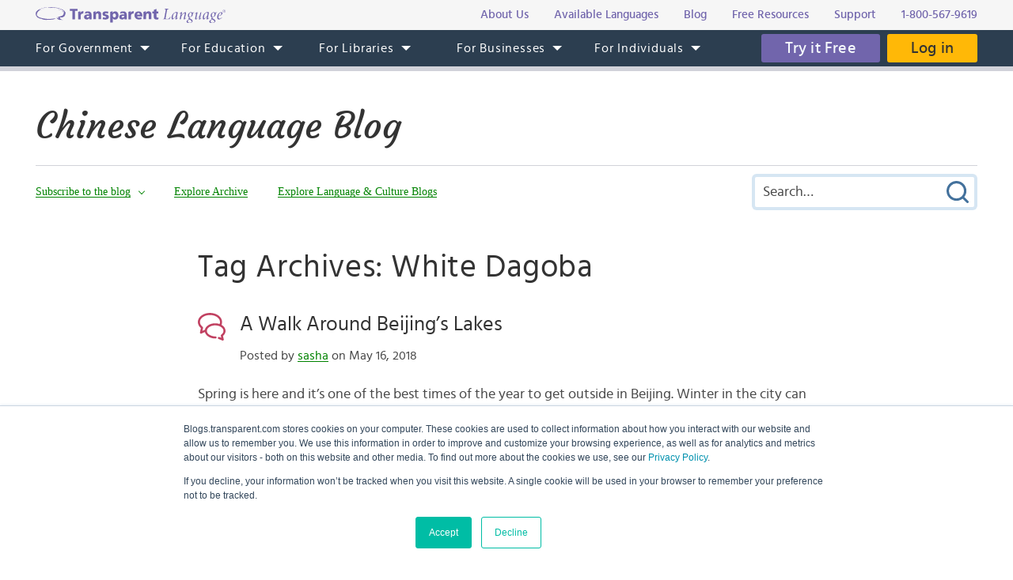

--- FILE ---
content_type: text/css
request_url: https://blogs.transparent.com/css/merged.css
body_size: 23571
content:
@font-face {
    font-family: Courgette;
    font-style: normal;
    font-weight: 400;
    src: url(/font/courgette/courgette-regular.eot);
    src: local("Courgette Regular"), local("Courgette-Regular"), url(/font/courgette/courgette-regular.eot?#iefix) format("embedded-opentype"), url(/font/courgette/courgette-regular.woff2) format("woff2"), url(/font/courgette/courgette-regular.woff) format("woff")
}

@font-face {
    font-family: Courgette;
    font-style: italic;
    font-weight: 400;
    src: url(/font/courgette/courgette-regular.eot);
    src: local("Courgette Regular"), local("Courgette-Regular"), url(/font/courgette/courgette-regular.eot?#iefix) format("embedded-opentype"), url(/font/courgette/courgette-regular.woff2) format("woff2"), url(/font/courgette/courgette-regular.woff) format("woff")
}

@font-face {
    font-family: Hind;
    font-style: normal;
    font-weight: 400;
    src: url(/font/hind/hind-regular-webfont.eot);
    src: url(/font/hind/hind-regular-webfont.eot?#iefix) format("embedded-opentype"), url(/font/hind/hind-regular-webfont.woff2) format("woff2"), url(/font/hind/hind-regular-webfont.woff) format("woff")
}

@font-face {
    font-family: Hind;
    font-style: normal;
    font-weight: 300;
    src: url(/font/hind/hind-light-webfont.eot);
    src: url(/font/hind/hind-light-webfont.eot?#iefix) format("embedded-opentype"), url(/font/hind/hind-light-webfont.woff2) format("woff2"), url(/font/hind/hind-light-webfont.woff) format("woff")
}

@font-face {
    font-family: Hind;
    font-style: normal;
    font-weight: 500;
    src: url(/font/hind/hind-medium-webfont.eot);
    src: url(/font/hind/hind-medium-webfont.eot?#iefix) format("embedded-opentype"), url(/font/hind/hind-medium-webfont.woff2) format("woff2"), url(/font/hind/hind-medium-webfont.woff) format("woff")
}

@font-face {
    font-family: Hind;
    font-style: normal;
    font-weight: 600;
    src: url(/font/hind/hind-semibold-webfont.eot);
    src: url(/font/hind/hind-semibold-webfont.eot?#iefix) format("embedded-opentype"), url(/font/hind/hind-semibold-webfont.woff2) format("woff2"), url(/font/hind/hind-semibold-webfont.woff) format("woff")
}

@font-face {
    font-family: Hind;
    font-style: normal;
    font-weight: 700;
    src: url(/font/hind/hind-bold-webfont.eot);
    src: url(/font/hind/hind-bold-webfont.eot?#iefix) format("embedded-opentype"), url(/font/hind/hind-bold-webfont.woff2) format("woff2"), url(/font/hind/hind-bold-webfont.woff) format("woff")
}

/*! normalize.css v4.2.0 | MIT License | github.com/necolas/normalize.css */
html {
    -ms-text-size-adjust: 100%;
    -webkit-text-size-adjust: 100%;
    font-family: sans-serif;
    line-height: 1.15
}

body {
    margin: 0
}

article, aside, footer, header, nav, section {
    display: block
}

h1 {
    font-size: 2em;
    margin: .67em 0
}

figcaption, figure, main {
    display: block
}

figure {
    margin: 1em 40px
}

hr {
    box-sizing: content-box;
    height: 0;
    overflow: visible
}

pre {
    font-family: monospace, monospace;
    font-size: 1em
}

a {
    -webkit-text-decoration-skip: objects;
    background-color: transparent
}

a:active, a:hover {
    outline-width: 0
}

abbr[title] {
    border-bottom: none;
    text-decoration: underline;
    text-decoration: underline dotted
}

b, strong {
    font-weight: inherit;
    font-weight: bolder
}

code, kbd, samp {
    font-family: monospace, monospace;
    font-size: 1em
}

dfn {
    font-style: italic
}

mark {
    background-color: #ff0;
    color: #000
}

small {
    font-size: 80%
}

sub, sup {
    font-size: 75%;
    line-height: 0;
    position: relative;
    vertical-align: baseline
}

sub {
    bottom: -.25em
}

sup {
    top: -.5em
}

audio, video {
    display: inline-block
}

audio:not([controls]) {
    display: none;
    height: 0
}

img {
    border-style: none
}

svg:not(:root) {
    overflow: hidden
}

button, input, optgroup, select, textarea {
    font-family: sans-serif;
    font-size: 100%;
    line-height: 1.15;
    margin: 0
}

button, input {
    overflow: visible
}

button, select {
    text-transform: none
}

[type=reset], [type=submit], button, html [type=button] {
    -webkit-appearance: button
}

[type=button]::-moz-focus-inner, [type=reset]::-moz-focus-inner, [type=submit]::-moz-focus-inner, button::-moz-focus-inner {
    border-style: none;
    padding: 0
}

[type=button]:-moz-focusring, [type=reset]:-moz-focusring, [type=submit]:-moz-focusring, button:-moz-focusring {
    outline: 1px dotted ButtonText
}

fieldset {
    border: 1px solid silver;
    margin: 0 2px;
    padding: .35em .625em .75em
}

legend {
    box-sizing: border-box;
    color: inherit;
    display: table;
    max-width: 100%;
    padding: 0;
    white-space: normal
}

progress {
    display: inline-block;
    vertical-align: baseline
}

textarea {
    overflow: auto
}

[type=checkbox], [type=radio] {
    box-sizing: border-box;
    padding: 0
}

[type=number]::-webkit-inner-spin-button, [type=number]::-webkit-outer-spin-button {
    height: auto
}

[type=search] {
    -webkit-appearance: textfield;
    outline-offset: -2px
}

[type=search]::-webkit-search-cancel-button, [type=search]::-webkit-search-decoration {
    -webkit-appearance: none
}

::-webkit-file-upload-button {
    -webkit-appearance: button;
    font: inherit
}

details, menu {
    display: block
}

summary {
    display: list-item
}

canvas {
    display: inline-block
}

[hidden], template {
    display: none
}

#qtip-overlay.blurs, .qtip-close {
    cursor: pointer
}

.qtip {
    box-shadow: none;
    direction: ltr;
    display: none;
    font-size: 10.5px;
    left: -28000px;
    line-height: 12px;
    max-width: 280px;
    min-width: 50px;
    padding: 0;
    position: absolute;
    top: -28000px
}

.qtip-content, .qtip-titlebar {
    overflow: hidden;
    position: relative
}

.qtip-content {
    word-wrap: break-word;
    padding: 5px 9px;
    text-align: left
}

.qtip-titlebar {
    border-width: 0 0 1px;
    font-weight: 700;
    padding: 5px 35px 5px 10px
}

.qtip-titlebar + .qtip-content {
    border-top-width: 0 !important
}

.qtip-close {
    border: 1px solid transparent;
    outline: 0;
    position: absolute;
    right: -9px;
    top: -9px;
    z-index: 11
}

.qtip-titlebar .qtip-close {
    margin-top: -9px;
    right: 4px;
    top: 50%
}

* html .qtip-titlebar .qtip-close {
    top: 16px
}

.qtip-icon .ui-icon, .qtip-titlebar .ui-icon {
    direction: ltr;
    display: block;
    text-indent: -1000em
}

.qtip-icon, .qtip-icon .ui-icon {
    -moz-border-radius: 3px;
    -webkit-border-radius: 3px;
    border-radius: 3px;
    text-decoration: none
}

.qtip-icon .ui-icon {
    background: -100em -100em no-repeat;
    color: inherit;
    height: 14px;
    line-height: 14px;
    font: normal 700 10px/13px Tahoma, sans-serif;
    text-align: center;
    text-indent: 0;
    width: 18px
}

.qtip-default {
    background-color: #ffffa3;
    border: 1px solid #f1d031;
    color: #555
}

.qtip-default .qtip-titlebar {
    background-color: #ffef93
}

.qtip-default .qtip-icon {
    background: #f1f1f1;
    border-color: #ccc;
    color: #777
}

.qtip-default .qtip-titlebar .qtip-close {
    border-color: #aaa;
    color: #111
}

.qtip-light {
    background-color: #fff;
    border-color: #e2e2e2;
    color: #454545
}

.qtip-light .qtip-titlebar {
    background-color: #f1f1f1
}

.qtip-dark {
    background-color: #505050;
    border-color: #303030;
    color: #f3f3f3
}

.qtip-dark .qtip-titlebar {
    background-color: #404040
}

.qtip-dark .qtip-icon {
    border-color: #444
}

.qtip-dark .qtip-titlebar .ui-state-hover {
    border-color: #303030
}

.qtip-cream {
    background-color: #fbf7aa;
    border-color: #f9e98e;
    color: #a27d35
}

.qtip-red, .qtip-red .qtip-icon, .qtip-red .qtip-titlebar .ui-state-hover {
    border-color: #d95252
}

.qtip-cream .qtip-titlebar {
    background-color: #f0de7d
}

.qtip-cream .qtip-close .qtip-icon {
    background-position: -82px 0
}

.qtip-red {
    background-color: #f78b83;
    color: #912323
}

.qtip-red .qtip-titlebar {
    background-color: #f06d65
}

.qtip-red .qtip-close .qtip-icon {
    background-position: -102px 0
}

.qtip-green {
    background-color: #caed9e;
    border-color: #90d93f;
    color: #3f6219
}

.qtip-green .qtip-titlebar {
    background-color: #b0de78
}

.qtip-green .qtip-close .qtip-icon {
    background-position: -42px 0
}

.qtip-blue {
    background-color: #e5f6fe;
    border-color: #add9ed;
    color: #5e99bd
}

.qtip-blue .qtip-titlebar {
    background-color: #d0e9f5
}

.qtip-blue .qtip-close .qtip-icon {
    background-position: -2px 0
}

.qtip-shadow {
    -webkit-box-shadow: 1px 1px 3px 1px rgba(0, 0, 0, .15);
    -moz-box-shadow: 1px 1px 3px 1px rgba(0, 0, 0, .15);
    box-shadow: 1px 1px 3px 1px rgba(0, 0, 0, .15)
}

.qtip-bootstrap, .qtip-rounded, .qtip-tipsy {
    -moz-border-radius: 5px;
    -webkit-border-radius: 5px;
    border-radius: 5px
}

.qtip-rounded .qtip-titlebar {
    -moz-border-radius: 4px 4px 0 0;
    -webkit-border-radius: 4px 4px 0 0;
    border-radius: 4px 4px 0 0
}

.qtip-youtube {
    background: #4a4a4a;
    background-image: -webkit-gradient(linear, left top, left bottom, color-stop(0, #4a4a4a), color-stop(100%, #000));
    background-image: -webkit-linear-gradient(top, #4a4a4a, #000);
    background-image: -moz-linear-gradient(top, #4a4a4a 0, #000 100%);
    background-image: -ms-linear-gradient(top, #4a4a4a 0, #000 100%);
    background-image: -o-linear-gradient(top, #4a4a4a 0, #000 100%);
    border: 0 solid transparent;
    -moz-border-radius: 2px;
    -webkit-border-radius: 2px;
    border-radius: 2px;
    -webkit-box-shadow: 0 0 3px #333;
    -moz-box-shadow: 0 0 3px #333;
    box-shadow: 0 0 3px #333;
    color: #fff
}

.qtip-youtube .qtip-titlebar {
    background-color: #4a4a4a;
    background-color: transparent
}

.qtip-youtube .qtip-content {
    filter: progid:DXImageTransform.Microsoft.Gradient(GradientType=0, StartColorStr=#4a4a4a, EndColorStr=#000000);
    -ms-filter: "progid:DXImageTransform.Microsoft.Gradient(GradientType=0,StartColorStr=#4a4a4a,EndColorStr=#000000);";
    font: 12px arial, sans-serif;
    padding: .75em
}

.qtip-youtube .qtip-icon {
    border-color: #222
}

.qtip-youtube .qtip-titlebar .ui-state-hover {
    border-color: #303030
}

.qtip-jtools {
    background: #232323;
    background: rgba(0, 0, 0, .7);
    background-image: -webkit-gradient(linear, left top, left bottom, from(#717171), to(#232323));
    background-image: -moz-linear-gradient(top, #717171, #232323);
    background-image: -webkit-linear-gradient(top, #717171, #232323);
    background-image: -ms-linear-gradient(top, #717171, #232323);
    background-image: -o-linear-gradient(top, #717171, #232323);
    border: 2px solid #f1f1f1;
    -moz-border-radius: 2px;
    -webkit-border-radius: 2px;
    border-radius: 2px;
    -webkit-box-shadow: 0 0 12px #333;
    -moz-box-shadow: 0 0 12px #333;
    box-shadow: 0 0 12px #333
}

.qtip-jtools .qtip-titlebar {
    background-color: transparent;
    filter: progid:DXImageTransform.Microsoft.gradient(startColorstr=#717171, endColorstr=#4A4A4A);
    -ms-filter: "progid:DXImageTransform.Microsoft.gradient(startColorstr=#717171,endColorstr=#4A4A4A)"
}

.qtip-jtools .qtip-content {
    filter: progid:DXImageTransform.Microsoft.gradient(startColorstr=#4A4A4A, endColorstr=#232323);
    -ms-filter: "progid:DXImageTransform.Microsoft.gradient(startColorstr=#4A4A4A,endColorstr=#232323)"
}

.qtip-jtools .qtip-content, .qtip-jtools .qtip-titlebar {
    background: 0 0;
    border: 0 dashed transparent;
    color: #fff
}

.qtip-jtools .qtip-icon {
    border-color: #555
}

.qtip-jtools .qtip-titlebar .ui-state-hover {
    border-color: #333
}

.qtip-cluetip {
    background-color: #d9d9c2;
    border: 0 dashed transparent;
    -webkit-box-shadow: 4px 4px 5px rgba(0, 0, 0, .4);
    -moz-box-shadow: 4px 4px 5px rgba(0, 0, 0, .4);
    box-shadow: 4px 4px 5px rgba(0, 0, 0, .4);
    color: #111
}

.qtip-cluetip .qtip-titlebar {
    background-color: #87876a;
    border: 0 dashed transparent;
    color: #fff
}

.qtip-cluetip .qtip-icon {
    border-color: #808064
}

.qtip-cluetip .qtip-titlebar .ui-state-hover {
    border-color: #696952;
    color: #696952
}

.qtip-tipsy {
    background: #000;
    background: rgba(0, 0, 0, .87);
    border: 0 solid transparent;
    color: #fff;
    font-family: Lucida Grande, sans-serif;
    font-size: 11px;
    font-weight: 700;
    line-height: 16px;
    text-shadow: 0 1px #000
}

.qtip-tipsy .qtip-titlebar {
    background-color: transparent;
    padding: 6px 35px 0 10px
}

.qtip-tipsy .qtip-content {
    padding: 6px 10px
}

.qtip-tipsy .qtip-icon {
    border-color: #222;
    text-shadow: none
}

.qtip-tipsy .qtip-titlebar .ui-state-hover {
    border-color: #303030
}

.qtip-tipped {
    background-color: #f9f9f9;
    border: 3px solid #959fa9;
    -moz-border-radius: 3px;
    -webkit-border-radius: 3px;
    border-radius: 3px;
    color: #454545;
    font-family: serif;
    font-weight: 400
}

.qtip-tipped .qtip-titlebar {
    background: #3a79b8;
    background-image: -webkit-gradient(linear, left top, left bottom, from(#3a79b8), to(#2e629d));
    background-image: -webkit-linear-gradient(top, #3a79b8, #2e629d);
    background-image: -moz-linear-gradient(top, #3a79b8, #2e629d);
    background-image: -ms-linear-gradient(top, #3a79b8, #2e629d);
    background-image: -o-linear-gradient(top, #3a79b8, #2e629d);
    border-bottom-width: 0;
    color: #fff;
    filter: progid:DXImageTransform.Microsoft.gradient(startColorstr=#3A79B8, endColorstr=#2E629D);
    -ms-filter: "progid:DXImageTransform.Microsoft.gradient(startColorstr=#3A79B8,endColorstr=#2E629D)"
}

.qtip-tipped .qtip-icon {
    background: #285589;
    border: 2px solid #285589
}

.qtip-tipped .qtip-icon .ui-icon {
    background-color: #fbfbfb;
    color: #555
}

.qtip-bootstrap {
    -webkit-background-clip: padding-box;
    -moz-background-clip: padding;
    background-clip: padding-box;
    background-color: #fff;
    border: 1px solid #ccc;
    border: 1px solid rgba(0, 0, 0, .2);
    -webkit-border-radius: 6px;
    -moz-border-radius: 6px;
    border-radius: 6px;
    -webkit-box-shadow: 0 5px 10px rgba(0, 0, 0, .2);
    -moz-box-shadow: 0 5px 10px rgba(0, 0, 0, .2);
    box-shadow: 0 5px 10px rgba(0, 0, 0, .2);
    color: #333;
    font-size: 14px;
    line-height: 20px;
    padding: 1px
}

.qtip-bootstrap .qtip-titlebar {
    background-color: #f7f7f7;
    border-bottom: 1px solid #ebebeb;
    -webkit-border-radius: 5px 5px 0 0;
    -moz-border-radius: 5px 5px 0 0;
    border-radius: 5px 5px 0 0;
    font-size: 14px;
    font-weight: 400;
    line-height: 18px;
    margin: 0;
    padding: 8px 14px
}

.qtip-bootstrap .qtip-titlebar .qtip-close {
    border-style: none;
    right: 11px;
    top: 45%
}

.qtip-bootstrap .qtip-content {
    padding: 9px 14px
}

.qtip-bootstrap .qtip-icon {
    background: 0 0
}

.qtip-bootstrap .qtip-icon .ui-icon {
    color: #000;
    filter: alpha(opacity=20);
    float: right;
    font-size: 20px;
    font-weight: 700;
    height: auto;
    line-height: 18px;
    opacity: .2;
    text-shadow: 0 1px 0 #fff;
    width: auto
}

#qtip-overlay, #qtip-overlay div {
    height: 100%;
    left: 0;
    top: 0;
    width: 100%
}

.qtip-bootstrap .qtip-icon .ui-icon:hover {
    color: #000;
    cursor: pointer;
    filter: alpha(opacity=40);
    opacity: .4;
    text-decoration: none
}

.qtip:not(.ie9haxors) div.qtip-content, .qtip:not(.ie9haxors) div.qtip-titlebar {
    filter: none;
    -ms-filter: none
}

.qtip .qtip-tip {
    margin: 0 auto;
    overflow: hidden;
    z-index: 10
}

.qtip .qtip-tip, x:-o-prefocus {
    visibility: hidden
}

.qtip .qtip-tip, .qtip .qtip-tip .qtip-vml, .qtip .qtip-tip canvas {
    background: 0 0;
    border: 0 dashed transparent;
    color: #123456;
    position: absolute
}

.qtip .qtip-tip canvas {
    left: 0;
    top: 0
}

.qtip .qtip-tip .qtip-vml {
    behavior: url(#default#VML);
    display: inline-block;
    visibility: visible
}

#qtip-overlay {
    position: fixed
}

#qtip-overlay div {
    background-color: #000;
    filter: alpha(opacity=70);
    -ms-filter: "progid:DXImageTransform.Microsoft.Alpha(Opacity=70)";
    opacity: .7;
    position: absolute
}

.qtipmodal-ie6fix {
    position: absolute !important
}

div.woo-sc-box, p.woo-sc-box {
    border-style: solid;
    border-width: 1px 0;
    color: #555;
    margin: 1em 0 1.5em;
    padding: 9px 10px 9px 50px;
    text-shadow: none
}

.woo-sc-box.none {
    border-width: 0
}

.woo-sc-box.full {
    border-width: 1px
}

.woo-sc-box.medium {
    font-size: 1.1em;
    padding: 18px 20px 18px 50px
}

.woo-sc-box.large {
    font-size: 1.2em;
    padding: 25px 27px 25px 50px
}

.woo-sc-box.rounded {
    -webkit-border-radius: 15px;
    -moz-border-radius: 15px;
    border-radius: 15px
}

.woo-sc-box.alert {
    background: #ffd9c8 url(../images/ico-alert.png) no-repeat 20px 45%;
    border-color: #f0baa2
}

.woo-sc-box.download {
    background: #edfcd5 url(../images/ico-download.png) no-repeat 20px 45%;
    border-color: #d4ebaf
}

.woo-sc-box.tick {
    background: #edfcd5 url(../images/ico-tick.png) no-repeat 20px 45%;
    border-color: #d4ebaf
}

.woo-sc-box.info {
    background: #eee url(../images/ico-info.png) no-repeat 20px 45%;
    border-color: #ccc
}

.woo-sc-box.note {
    background: #fef6d2 url(../images/ico-note.png) no-repeat 20px 45%;
    border-color: #efe3ae
}

.woo-sc-box.normal {
    background: #eee;
    border-color: #ccc;
    padding: 9px 15px
}

a.woo-sc-button {
    background-color: #237fd7;
    background: -webkit-gradient(linear, left top, left bottom, color-stop(.2, #52a8e8), color-stop(1, #2e76cf));
    background: -moz-linear-gradient(center top, #52a8e8 20%, #2e76cf 100%);
    border: 1px solid #4081af;
    border-bottom-color: #20559a;
    -webkit-border-radius: 15px;
    -moz-border-radius: 15px;
    border-radius: 15px;
    -webkit-box-shadow: inset 0 1px 0 hsla(0, 0%, 100%, .3), inset 0 0 2px hsla(0, 0%, 100%, .3), 0 1px 2px rgba(0, 0, 0, .29);
    -moz-box-shadow: inset 0 1px 0 hsla(0, 0%, 100%, .3), inset 0 0 2px hsla(0, 0%, 100%, .3), 0 1px 2px rgba(0, 0, 0, .29);
    box-shadow: inset 0 1px 0 hsla(0, 0%, 100%, .3), inset 0 0 2px hsla(0, 0%, 100%, .3), 0 1px 2px rgba(0, 0, 0, .29);
    color: #fff !important;
    display: inline-block;
    font-family: sans-serif;
    line-height: 1em;
    margin: 0 .6em 1.5em 0;
    padding: 6px 13px;
    text-align: center;
    text-decoration: none !important;
    text-shadow: 0 -1px 0 rgba(0, 0, 0, .3)
}

a.woo-sc-button.small {
    font-size: .9em;
    padding: 2px 10px
}

a.woo-sc-button.large {
    font-size: 1.4em;
    padding: 7px 16px
}

a.woo-sc-button.xl {
    font-size: 1.8em;
    padding: 9px 20px
}

a.woo-sc-button.active, a.woo-sc-button.hover, a.woo-sc-button:hover {
    background: #0073d2;
    background: -webkit-gradient(linear, left top, left bottom, color-stop(.2, #3e9ee5), color-stop(1, #1666ca));
    background: -moz-linear-gradient(center top, #3e9ee5 20%, #1666ca 100%);
    text-decoration: none !important
}

a.woo-sc-button.active, a.woo-sc-button:active {
    border-color: #20559a;
    -webkit-box-shadow: inset 0 0 7px rgba(0, 0, 0, .3), 0 1px 0 #fff;
    -moz-box-shadow: inset 0 0 7px rgba(0, 0, 0, .3), 0 1px 0 #fff;
    box-shadow: inset 0 0 7px rgba(0, 0, 0, .3), 0 1px 0 #fff
}

a.woo-sc-button.dark span {
    color: #555;
    text-shadow: 0 1px #fff
}

a.woo-sc-button.custom:hover {
    opacity: .85
}

a.woo-sc-button span {
    line-height: 1.2em;
    min-height: 16px
}

a.woo-sc-button span.woo-info {
    background: url(../images/ico-info.png) no-repeat 0 45%;
    display: block;
    padding-left: 25px
}

a.woo-sc-button span.woo-download {
    background: url(../images/ico-download.png) no-repeat 0 45%;
    display: block;
    padding-left: 25px
}

a.woo-sc-button span.woo-tick {
    background: url(../images/ico-tick.png) no-repeat 0 45%;
    display: block;
    padding-left: 25px
}

a.woo-sc-button span.woo-note {
    background: url(../images/ico-note.png) no-repeat 0 45%;
    display: block;
    padding-left: 25px
}

a.woo-sc-button span.woo-alert {
    background: url(../images/ico-alert.png) no-repeat 0 45%;
    display: block;
    padding-left: 25px
}

a.woo-sc-button.red {
    background-color: #d72323;
    background: -webkit-gradient(linear, left top, left bottom, color-stop(.2, #e85252), color-stop(1, #cf2e2e));
    background: -moz-linear-gradient(center top, #e85252 20%, #cf2e2e 100%);
    border-color: #af4040 #af4040 #9a2020
}

a.woo-sc-button.red:hover {
    background: #d20000;
    background: -webkit-gradient(linear, left top, left bottom, color-stop(.2, #e53e3e), color-stop(1, #ca1616));
    background: -moz-linear-gradient(center top, #e53e3e 20%, #ca1616 100%)
}

a.woo-sc-button.orange {
    background-color: #d76b23;
    background: -webkit-gradient(linear, left top, left bottom, color-stop(.2, #e88e52), color-stop(1, #cf6e2e));
    background: -moz-linear-gradient(center top, #e88e52 20%, #cf6e2e 100%);
    border-color: #af7440 #af7440 #9a5420
}

a.woo-sc-button.orange:hover {
    background: #d25e00;
    background: -webkit-gradient(linear, left top, left bottom, color-stop(.2, #e57d3e), color-stop(1, #ca5116));
    background: -moz-linear-gradient(center top, #e57d3e 20%, #ca5116 100%)
}

a.woo-sc-button.green {
    background-color: #8dc11e;
    background: -webkit-gradient(linear, left top, left bottom, color-stop(.2, #ace53e), color-stop(1, #8dca16));
    background: -moz-linear-gradient(center top, #ace53e 20%, #6bca16 100%);
    border-color: #87bf00 #87bf00 #7ca122
}

a.woo-sc-button.green:hover {
    background: #87c000;
    background: -webkit-gradient(linear, left top, left bottom, color-stop(.2, #a0d53a), color-stop(1, #60b513));
    background: -moz-linear-gradient(center top, #a0d53a 20%, #60b513 100%)
}

a.woo-sc-button.aqua {
    background-color: #23d7af;
    background: -webkit-gradient(linear, left top, left bottom, color-stop(.2, #52e8c6), color-stop(1, #2ecfab));
    background: -moz-linear-gradient(center top, #52e8c6 20%, #2ecfab 100%);
    border-color: #40af96 #40af96 #209a82
}

a.woo-sc-button.aqua:hover {
    background: #00d2a8;
    background: -webkit-gradient(linear, left top, left bottom, color-stop(.2, #3ee5c0), color-stop(1, #16ca9e));
    background: -moz-linear-gradient(center top, #3ee5c0 20%, #16ca9e 100%)
}

a.woo-sc-button.teal {
    background-color: #23abd7;
    background: -webkit-gradient(linear, left top, left bottom, color-stop(.2, #52c3e8), color-stop(1, #2eabcf));
    background: -moz-linear-gradient(center top, #52c3e8 20%, #2eabcf 100%);
    border-color: #23a6d6 #23a6d6 #20799a
}

a.woo-sc-button.teal:hover {
    background: #009ed2;
    background: -webkit-gradient(linear, left top, left bottom, color-stop(.2, #3ebce5), color-stop(1, #16a2ca));
    background: -moz-linear-gradient(center top, #3ebce5 20%, #16a2ca 100%)
}

a.woo-sc-button.purple {
    background-color: #2356d7;
    background: -webkit-gradient(linear, left top, left bottom, color-stop(.2, #526ee8), color-stop(1, #2e58cf));
    background: -moz-linear-gradient(center top, #526ee8 20%, #2e58cf 100%);
    border-color: #234dd6 #234dd6 #20489a
}

a.woo-sc-button.purple:hover {
    background: #0036d2;
    background: -webkit-gradient(linear, left top, left bottom, color-stop(.2, #3e5ae5), color-stop(1, #1638ca));
    background: -moz-linear-gradient(center top, #3e5ae5 20%, #1638ca 100%)
}

a.woo-sc-button.pink {
    background-color: #d723d5;
    background: -webkit-gradient(linear, left top, left bottom, color-stop(.2, #e852e6), color-stop(1, #cd2ecf));
    background: -moz-linear-gradient(center top, #e852e6 20%, #cd2ecf 100%);
    border-color: #d623cb #d623cb #9a2096
}

a.woo-sc-button.pink:hover {
    background: #bc00d2;
    background: -webkit-gradient(linear, left top, left bottom, color-stop(.2, #c83ee5), color-stop(1, #ae16ca));
    background: -moz-linear-gradient(center top, #c83ee5 20%, #ae16ca 100%)
}

a.woo-sc-button.silver {
    background-color: #d8d8d8;
    background: -webkit-gradient(linear, left top, left bottom, color-stop(.2, #e9e9e9), color-stop(1, #ccc));
    background: -moz-linear-gradient(center top, #e9e9e9 20%, #ccc 100%);
    border-color: #bbb #bbb #999;
    color: #444 !important;
    text-shadow: 0 1px #fff
}

a.woo-sc-button.silver:hover {
    background: #ccc;
    background: -webkit-gradient(linear, left top, left bottom, color-stop(.2, #e0e0e0), color-stop(1, #bebebe));
    background: -moz-linear-gradient(center top, #e0e0e0 20%, #bebebe 100%)
}

.twocol-one {
    width: 48%
}

.threecol-one {
    width: 30.66%
}

.threecol-two {
    width: 65.33%
}

.fourcol-one {
    width: 22%
}

.fourcol-two {
    width: 48%
}

.fourcol-three {
    width: 74%
}

.fivecol-one {
    width: 16.8%
}

.fivecol-two {
    width: 37.6%
}

.fivecol-three {
    width: 58.4%
}

.fivecol-four {
    width: 78.4%
}

.sixcol-one {
    width: 13.33%
}

.sixcol-two {
    width: 30.66%
}

.sixcol-three {
    width: 47.99%
}

.sixcol-four {
    width: 65.33%
}

.sixcol-five {
    width: 82.67%
}

.fivecol-four, .fivecol-one, .fivecol-three, .fivecol-two, .fourcol-one, .fourcol-three, .fourcol-two, .sixcol-five, .sixcol-four, .sixcol-one, .sixcol-three, .sixcol-two, .threecol-one, .threecol-two, .twocol-one {
    float: left;
    margin-bottom: 4%;
    margin-right: 4%;
    position: relative
}

.last {
    clear: right;
    margin-right: 0
}

@media only screen and (max-width: 768px) {
    .fivecol-four, .fivecol-one, .fivecol-three, .fivecol-two, .fourcol-one, .fourcol-three, .fourcol-two, .sixcol-five, .sixcol-four, .sixcol-one, .sixcol-three, .sixcol-two, .threecol-one, .threecol-two, .twocol-one {
        margin-right: 0;
        width: 100% !important
    }
}

.clear:after {
    content: "\0020";
    display: block;
    height: 0;
    overflow: hidden
}

.woo-tweetmeme.left {
    float: left;
    margin: 0 1.5em 1.5em 0
}

.woo-tweetmeme.none {
    margin: 0 0 1.5em
}

.woo-tweetmeme.right {
    float: right;
    margin: 0 0 1.5em 1.5em
}

.woo-sc-twitter.left {
    float: left;
    margin: 0 1.5em 1.5em 0
}

.woo-sc-twitter.none {
    margin: 0 0 1.5em
}

.woo-sc-twitter.right {
    float: right;
    margin: 0 0 1.5em 1.5em
}

.woo-digg.left {
    float: left;
    margin: 0 1.5em 1.5em 0
}

.woo-digg.none {
    margin: 0 0 1.5em
}

.woo-digg.right {
    float: right;
    margin: 0 0 1.5em 1.5em
}

.woo-sc-related-posts .thumbnail {
    float: left;
    margin: 0 1em 1em 0
}

.woo-sc-related-posts li {
    clear: both
}

.woo-sc-hr {
    border-bottom: 1px solid #e6e6e6
}

.woo-sc-divider, .woo-sc-hr {
    clear: both;
    display: block;
    margin-bottom: 20px;
    padding-top: 20px;
    width: 100%
}

.woo-sc-divider.flat {
    margin: 0;
    padding: 0
}

.woo-sc-quote p {
    background: url(../images/quote.png) no-repeat 0 3px;
    color: #777;
    font-family: serif;
    font-size: 1.2em;
    font-style: italic;
    margin: 1em 20px;
    min-height: 32px;
    padding: 0 0 0 55px
}

.woo-sc-quote.left {
    float: left;
    width: 30%
}

.woo-sc-quote.right {
    float: right;
    width: 30%
}

.woo-sc-quote.boxed {
    background: #f5f5f5;
    border-radius: 6px;
    -moz-border-radius: 6px;
    -webkit-border-radius: 6px
}

.woo-sc-quote.boxed.left {
    margin: 0 1.5em 1em 0
}

.woo-sc-quote.boxed.right {
    margin: 0 0 1em 1.5em
}

.woo-sc-ilink {
    padding: 0 .3em
}

.woo-sc-ilink a {
    display: inline-block;
    padding-left: 20px;
    text-decoration: underline
}

.woo-sc-ilink a:hover {
    text-decoration: none
}

.woo-sc-ilink .download {
    background: url(../images/ico-download.png) no-repeat left 40%
}

.woo-sc-ilink .tick {
    background: url(../images/ico-tick.png) no-repeat left 40%
}

.woo-sc-ilink .info {
    background: url(../images/ico-info.png) no-repeat left 40%
}

.woo-sc-ilink .note {
    background: url(../images/ico-note.png) no-repeat left 40%
}

.woo-sc-ilink .alert {
    background: url(../images/ico-alert.png) no-repeat left 40%
}

.woo-fbshare.left {
    float: left;
    margin: 0 1.5em 1.5em 0
}

.woo-fbshare.none {
    margin: 0 0 1.5em
}

.woo-fbshare.right {
    float: right;
    margin: 0 0 1.5em 1.5em
}

.woo-fblike.left {
    float: left;
    margin: 0 1.5em 1.5em 0
}

.woo-fblike.none {
    margin: 0 0 1.5em
}

.woo-fblike.right {
    float: right;
    margin: 0 0 1.5em 1.5em
}

.contact-form .screenReader {
    left: -9999px;
    position: absolute;
    top: -9999px
}

.contact-form .forms {
    float: left;
    list-style: none;
    margin: 10px 0 0;
    width: 100%
}

.contact-form .forms p {
    clear: both;
    float: left;
    margin-bottom: 18px;
    position: relative;
    width: 100%
}

.contact-form .forms label {
    cursor: pointer;
    display: block;
    float: left;
    font-weight: 700;
    padding-right: 20px;
    width: 100px
}

.contact-form .forms input.txt {
    width: 214px
}

.contact-form .forms input#sendCopy {
    border: none
}

.contact-form .forms textarea {
    height: 300px;
    width: 400px
}

.contact-form .forms .error {
    color: red;
    font-size: 12px
}

.contact-form .forms .error, .contact-form .forms .textarea .error {
    display: block;
    margin-left: 120px
}

.contact-form .forms .screenReader {
    margin-bottom: 0
}

.contact-form .forms .buttons .submit {
    cursor: pointer;
    margin: 15px 0 0 120px
}

.contact-form .forms .inline input {
    margin-left: 120px;
    width: auto
}

.contact-form .forms .inline label {
    display: inline;
    float: none;
    width: auto
}

.entry .contact-form ol.forms li {
    list-style: none
}

.contact-form .submit {
    background: #237fd7;
    background: -webkit-gradient(linear, left top, left bottom, color-stop(.2, #52a8e8), color-stop(1, #2e76cf));
    background: -moz-linear-gradient(center top, #52a8e8 20%, #2e76cf 100%);
    border: 1px solid #4081af;
    border-bottom-color: #20559a;
    -webkit-border-radius: 15px;
    -moz-border-radius: 15px;
    border-radius: 15px;
    -webkit-box-shadow: inset 0 1px 0 hsla(0, 0%, 100%, .3), inset 0 0 2px hsla(0, 0%, 100%, .3), 0 1px 2px rgba(0, 0, 0, .29);
    -moz-box-shadow: inset 0 1px 0 hsla(0, 0%, 100%, .3), inset 0 0 2px hsla(0, 0%, 100%, .3), 0 1px 2px rgba(0, 0, 0, .29);
    box-shadow: inset 0 1px 0 hsla(0, 0%, 100%, .3), inset 0 0 2px hsla(0, 0%, 100%, .3), 0 1px 2px rgba(0, 0, 0, .29);
    color: #fff !important;
    display: inline-block;
    margin: 5px;
    padding: 3px 13px;
    text-align: center;
    text-decoration: none;
    text-shadow: 0 -1px 0 rgba(0, 0, 0, .3)
}

.contact-form .submit:hover {
    background: #0073d2;
    background: -webkit-gradient(linear, left top, left bottom, color-stop(.2, #3e9ee5), color-stop(1, #1666ca));
    background: -moz-linear-gradient(center top, #3e9ee5 20%, #1666ca 100%);
    text-decoration: none !important
}

.shortcode-tabs {
    background: #f0f0f0;
    background: rgba(0, 0, 0, .05);
    -moz-border-radius: 3px;
    -webkit-border-radius: 3px;
    border-radius: 3px;
    clear: both;
    display: block;
    height: auto;
    margin-bottom: 30px;
    padding: 5px
}

.shortcode-tabs ul.tab_titles {
    background: none;
    border: none;
    margin: 0;
    padding: 0
}

.shortcode-tabs ul.tab_titles li.nav-tab {
    background: none;
    color: #fff;
    cursor: pointer;
    display: inline;
    float: left;
    margin: 0 5px 0 0;
    padding: 0
}

.shortcode-tabs ul.tab_titles li.nav-tab a:hover, .shortcode-tabs ul.tab_titles li.nav-tab.ui-state-active a {
    background: #fff;
    outline: none;
    text-decoration: none
}

.shortcode-tabs ul.tab_titles li.nav-tab a {
    color: #777;
    display: block;
    float: left;
    font: 11px/18px sans-serif;
    padding: 8px;
    text-transform: uppercase
}

.shortcode-tabs ul.tab_titles li.nav-tab a:hover, .shortcode-tabs ul.tab_titles li.nav-tab.ui-tabs-selected a {
    -moz-border-radius-topright: 3px;
    -moz-border-radius-topleft: 3px;
    -webkit-border-top-left-radius: 3px;
    border-top-left-radius: 3px;
    -webkit-border-top-right-radius: 3px;
    border-top-right-radius: 3px
}

.shortcode-tabs .tab {
    background: #fff;
    clear: both;
    padding: 10px;
    text-align: left
}

.shortcode-tabs .tab li.nav-tab {
    background: #fff
}

.shortcode-tabs .tab ul.tab_titles {
    border: 1px solid #e6e6e6;
    border-width: 1px 0;
    margin: 0
}

.shortcode-tabs .tab li.nav-tab {
    border: 1px solid #e6e6e6;
    border-top: 0 solid #e6e6e6;
    padding: 10px
}

.shortcode-tabs .tab li.nav-tab a {
    color: #555;
    font: 700 12px/18px sans-serif
}

.shortcode-tabs .ui-tabs-hide {
    display: none
}

.shortcode-tabs.boxed {
    background: #fff
}

.shortcode-tabs.boxed ul.tab_titles {
    background: none;
    border: none;
    border-left: 1px solid #ebebeb;
    clear: both;
    float: left;
    margin-bottom: 0;
    position: relative;
    z-index: 2
}

.shortcode-tabs.boxed ul.tab_titles li {
    background: #ebebeb;
    border-right: 1px solid #ebebeb;
    border-top: 1px solid #ebebeb;
    margin-right: 0;
    padding: 0
}

.shortcode-tabs.boxed ul.tab_titles li.ui-state-active {
    background: #fff;
    border-bottom: 1px solid #fff
}

.shortcode-tabs.boxed .tab {
    border: 1px solid #ebebeb;
    position: relative;
    top: -2px;
    z-index: 1
}

.shortcode-tabs.vertical {
    background: #fff
}

.shortcode-tabs.vertical .tab_header {
    -moz-border-radius-bottomright: 0;
    -moz-border-radius-bottomleft: 0;
    background: #f5f5f5;
    background: -moz-linear-gradient(100% 100% 90deg, #f5f5f5, #fff);
    background: -webkit-gradient(linear, 0 0, 0 100%, from(#fff), to(#f5f5f5));
    border: 1px solid #f0f0f0;
    border-bottom: 0;
    -moz-border-radius: 5px;
    -webkit-border-radius: 5px;
    border-radius: 5px;
    border-bottom-left-radius: 0;
    -webkit-border-bottom-left-radius: 0;
    border-bottom-right-radius: 0;
    -webkit-border-bottom-right-radius: 0;
    color: #555;
    float: left;
    font: 700 12px/18px sans-serif;
    margin-bottom: -5px;
    width: 25%
}

.shortcode-tabs.vertical .tab_header span {
    border: 1px solid #ebebeb;
    display: block;
    padding: 8px 8px 12px
}

.shortcode-tabs.vertical ul.tab_titles {
    background: none;
    border: 1px solid #f0f0f0;
    -moz-border-radius: 5px;
    -webkit-border-radius: 5px;
    border-radius: 5px;
    clear: left;
    float: left;
    margin-bottom: 0;
    position: relative;
    width: 25%;
    z-index: 2
}

.shortcode-tabs.vertical ul.tab_titles.has_title {
    -moz-border-radius-topright: 0;
    -moz-border-radius-topleft: 0;
    border-top: 0 !important;
    border-top-left-radius: 0;
    -webkit-border-top-left-radius: 0;
    border-top-right-radius: 0;
    -webkit-border-top-right-radius: 0;
    margin-top: 5px
}

.shortcode-tabs.vertical ul.tab_titles li {
    background: none;
    border-bottom: 1px solid #ebebeb;
    border-left: 1px solid #ebebeb;
    border-right: 1px solid #ebebeb;
    clear: both;
    display: block !important;
    float: none !important;
    margin-right: 0;
    padding: 0
}

.shortcode-tabs.vertical ul.tab_titles li.ui-state-active a {
    background: #f0f0f0;
    background: rgba(0, 0, 0, .05)
}

.shortcode-tabs.vertical ul.tab_titles li a:link {
    display: block;
    float: none !important
}

.shortcode-tabs.vertical ul.tab_titles li a:hover {
    background: #f0f0f0;
    background: rgba(0, 0, 0, .05)
}

.shortcode-tabs.vertical .tab {
    clear: right !important;
    margin-left: 30%;
    padding: 0;
    position: relative;
    top: 5px;
    z-index: 1
}

@media only screen and (max-width: 767px) {
    .shortcode-tabs.vertical .ui-tabs-nav {
        clear: both !important;
        display: block !important;
        margin-bottom: 30px !important;
        width: 100% !important
    }

    .shortcode-tabs.vertical .ui-tabs-nav li {
        clear: none !important;
        float: left !important
    }

    .shortcode-tabs.vertical .tab {
        margin-left: 0 !important
    }
}

span.dropcap {
    float: left;
    font-size: 300%;
    font-weight: 700;
    line-height: .7em;
    margin: 5px 7px 0 0;
    position: relative
}

.shortcode-toggle {
    margin: 0 0 1.2em
}

.shortcode-toggle h4 {
    margin: 0
}

.shortcode-toggle h4 a {
    background: #f3f3f3 url(../images/shortcode-toggle-close.png) no-repeat 99%;
    display: block;
    padding: 3px 0 3px 10px
}

.shortcode-toggle.closed h4 a {
    background-image: url(../images/shortcode-toggle-open.png)
}

.shortcode-toggle .toggle-content {
    background: #f9f9f9;
    padding: 10px
}

.shortcode-toggle .more-text.closed, .shortcode-toggle.closed .toggle-content {
    display: none
}

.shortcode-toggle .more-text.open {
    display: block
}

.shortcode-toggle.border {
    border: 1px solid #ebebeb
}

.shortcode-toggle.white .toggle-content, .shortcode-toggle.white h4 a {
    background-color: #fff
}

span.shortcode-highlight {
    background: #ffa;
    padding: 3px 3px 1px
}

abbr {
    border-bottom: 1px dashed #999;
    cursor: help
}

.entry .shortcode-unorderedlist ul li, .entry .shortcode-unorderedlist ul li ul, .shortcode-unorderedlist ul li, .shortcode-unorderedlist ul li ul {
    list-style-type: none;
    padding-left: 25px
}

.entry .shortcode-unorderedlist.tick ul li, .shortcode-unorderedlist.tick ul li {
    background: url(../images/shortcode-tick.png) no-repeat 0 0
}

.entry .shortcode-unorderedlist.red-x ul li, .shortcode-unorderedlist.red-x ul li {
    background: url(../images/shortcode-red-x.png) no-repeat 0 0
}

.entry .shortcode-unorderedlist.bullet ul li, .shortcode-unorderedlist.bullet ul li {
    background: url(../images/shortcode-bullet.png) no-repeat 0 0
}

.entry .shortcode-unorderedlist.green-dot ul li, .shortcode-unorderedlist.green-dot ul li {
    background: url(../images/shortcode-green-dot.png) no-repeat 0 0
}

.entry .shortcode-unorderedlist.arrow ul li, .shortcode-unorderedlist.arrow ul li {
    background: url(../images/shortcode-arrow.png) no-repeat 0 0
}

.entry .shortcode-unorderedlist.star ul li, .shortcode-unorderedlist.star ul li {
    background: url(../images/shortcode-star.png) no-repeat 0 0
}

.entry .shortcode-orderedlist ol li, .entry .shortcode-orderedlist ol li ol, .shortcode-orderedlist ol li {
    list-style-type: none;
    margin-left: 25px
}

.entry .shortcode-orderedlist.armenian ol li, .shortcode-orderedlist.armenian ol li {
    list-style-type: armenian
}

.entry .shortcode-orderedlist.decimal ol li, .shortcode-orderedlist.decimal ol li {
    list-style-type: decimal
}

.entry .shortcode-orderedlist.decimal-leading-zero ol li, .shortcode-orderedlist.decimal-leading-zero ol li {
    list-style-type: decimal-leading-zero
}

.entry .shortcode-orderedlist.georgian ol li, .shortcode-orderedlist.georgian ol li {
    list-style-type: georgian
}

.entry .shortcode-orderedlist.lower-alpha ol li, .shortcode-orderedlist.lower-alpha ol li {
    list-style-type: lower-alpha
}

.entry .shortcode-orderedlist.lower-greek ol li, .shortcode-orderedlist.lower-greek ol li {
    list-style-type: lower-greek
}

.entry .shortcode-orderedlist.lower-latin ol li, .shortcode-orderedlist.lower-latin ol li {
    list-style-type: lower-latin
}

.entry .shortcode-orderedlist.lower-roman ol li, .shortcode-orderedlist.lower-roman ol li {
    list-style-type: lower-roman
}

.entry .shortcode-orderedlist.upper-alpha ol li, .shortcode-orderedlist.upper-alpha ol li {
    list-style-type: upper-alpha
}

.entry .shortcode-orderedlist.upper-latin ol li, .shortcode-orderedlist.upper-latin ol li {
    list-style-type: upper-latin
}

.entry .shortcode-orderedlist.upper-roman ol li, .shortcode-orderedlist.upper-roman ol li {
    list-style-type: upper-roman
}

img.social-icon {
    border: none
}

@font-face {
    font-family: TablePress;
    font-style: normal;
    font-weight: 400;
    src: url(/wp-content/plugins/tablepress/css/tablepress.eot);
    src: url(/wp-content/plugins/tablepress/css/tablepress.eot?#ie) format("embedded-opentype"), url(/wp-content/plugins/tablepress/css/tablepress.woff) format("woff"), url(/wp-content/plugins/tablepress/css/tablepress.ttf) format("truetype"), url(/wp-content/plugins/tablepress/css/tablepress.svg#TablePress) format("svg")
}

table {
    border-collapse: collapse;
    border-spacing: 0;
    box-sizing: border-box;
    margin: 0 0 20px;
    max-width: none;
    width: auto
}

.tl-table-container table {
    float: none !important;
    margin-bottom: 0 !important
}

.tl-table-container {
    box-sizing: border-box;
    margin: 0 0 20px;
    overflow-y: auto;
    width: 100%
}

table, table td, table th {
    border-color: #ccd6e0 !important
}

table td, table th {
    word-wrap: normal;
    box-sizing: border-box;
    padding: 5px;
    text-align: left;
    vertical-align: top
}

table th {
    color: #444;
    font-weight: 700
}

table tfoot, table thead {
    background: #f6f8fa
}

table[border], table[border] td, table[border] th {
    border: 1px solid
}

table img, table[border="0"], table[border="0"] td, table[border="0"] th {
    border: none
}

table img {
    margin: 0;
    max-width: none;
    padding: 0
}

.tablepress {
    border: none
}

.tablepress td, .tablepress th {
    border: 1px solid
}

.tablepress[border="0"] td, .tablepress[border="0"] th {
    border: none
}

.tablepress .even td {
    background-color: #fff
}

.tablepress .odd td {
    background-color: #f9fefa
}

.tablepress .row-hover tr:hover td {
    background-color: #f8f6fb
}

.dataTables_wrapper {
    clear: both;
    margin: 0 0 20px
}

.dataTables_wrapper:after {
    clear: both;
    content: "";
    display: block;
    height: 0;
    line-height: 0;
    visibility: hidden
}

.dataTables_wrapper .tablepress, .dataTables_wrapper .tl-table-container {
    clear: both;
    margin-bottom: 0
}

.tablepress caption a {
    display: inline-block;
    font-size: 12px;
    line-height: 12px;
    position: absolute
}

.tl-table-container .tablepress caption a {
    margin-top: 20px
}

.tablepress-table-name {
    font-size: 18px !important;
    text-align: center
}

.tablepress-table-description {
    clear: both;
    display: block;
    margin-bottom: 20px
}

.tablepress .sorting, .tablepress .sorting_asc, .tablepress .sorting_desc {
    cursor: pointer;
    outline: none;
    padding-right: 20px;
    position: relative
}

.tablepress .sorting:after, .tablepress .sorting_asc:after, .tablepress .sorting_desc:after {
    -webkit-font-smoothing: antialiased;
    font-family: TablePress;
    font-size: 14px;
    font-weight: 400;
    position: absolute;
    right: 6px;
    top: 6px
}

.tablepress .sorting:after {
    content: "\f0dc"
}

.tablepress .sorting_asc:after {
    content: "\f0d8";
    padding: 0 0 2px
}

.tablepress .sorting_desc:after {
    content: "\f0d7"
}

.tablepress .sorting:hover, .tablepress .sorting_asc:hover, .tablepress .sorting_desc:hover {
    background-color: #ccd6e0
}

.dataTables_filter, .dataTables_length {
    color: #777;
    font-size: 13px;
    height: 28px;
    margin-bottom: 4px;
    white-space: nowrap
}

.dataTables_length {
    float: left
}

.dataTables_filter {
    float: right
}

.dataTables_filter input, .dataTables_length select {
    border: 1px solid #ccd6e0;
    box-sizing: border-box;
    color: #1a652a;
    display: inline;
    height: auto;
    width: auto
}

.dataTables_length select {
    font-size: 13px;
    margin: 0 1px 0 2px;
    padding: 3px 2px 3px 3px
}

.dataTables_filter input {
    font-size: 13px;
    margin: 0 0 0 .4em;
    padding: 4px
}

@media (max-width: 479px) {
    .dataTables_filter input {
        margin-left: .2em;
        width: 80px
    }
}

.dataTables_info, .dataTables_paginate {
    color: #777;
    font-size: 13px;
    line-height: 20px;
    margin: 4px 0 0
}

.dataTables_info {
    float: left
}

.dataTables_paginate {
    float: right
}

@media (max-width: 479px) {
    .dataTables_info, .dataTables_paginate {
        float: none;
        text-align: center
    }
}

.dataTables_paginate a {
    display: inline-block;
    margin: 0 5px;
    outline: none;
    position: relative
}

.dataTables_paginate a:first-child {
    margin-left: 0
}

.dataTables_paginate a:last-child {
    margin-right: 0
}

.dataTables_paginate .paginate_button:hover {
    cursor: pointer;
    text-decoration: underline
}

.dataTables_paginate .paginate_button.disabled, .dataTables_paginate .paginate_button.disabled:hover {
    color: #c3c3c3;
    cursor: default;
    text-decoration: none
}

.dataTables_paginate .paginate_button.current {
    cursor: default;
    font-weight: 700;
    text-decoration: none
}

.dataTables_paginate.paging_simple {
    padding: 0 12px
}

.dataTables_paginate.paging_simple .paginate_button.next:after, .dataTables_paginate.paging_simple .paginate_button.previous:before {
    -webkit-font-smoothing: antialiased;
    bottom: 0;
    content: "\2039";
    font-size: 18px;
    font-weight: 700;
    height: auto;
    left: -12px;
    line-height: 1;
    margin: auto;
    position: absolute;
    right: auto;
    text-align: left;
    top: -1px;
    width: 12px
}

.dataTables_paginate.paging_simple .paginate_button.next:after {
    content: "\203A";
    left: auto;
    text-align: right
}

.dataTables_scroll {
    clear: both
}

.dataTables_scrollBody {
    -webkit-overflow-scrolling: touch
}

.dataTables_scroll .tablepress, .dataTables_scrollFootInner, .dataTables_scrollHeadInner {
    width: 100%
}

.dataTables_scrollBody .tablepress thead th:after {
    content: ""
}

.dataTables_wrapper .dataTables_scroll div.dataTables_scrollBody td > div.dataTables_sizing, .dataTables_wrapper .dataTables_scroll div.dataTables_scrollBody th > div.dataTables_sizing {
    height: 0;
    margin: 0 !important;
    overflow: hidden;
    padding: 0 !important
}

.dataTables_scrollBody tfoot tr, .dataTables_scrollHead table tr {
    border-bottom: none
}

.dataTables_scrollBody thead tr, .dataTables_scrollFoot table tr {
    border-top: none
}

table.alignleft {
    float: left;
    margin: 0 15px 20px 0
}

table.alignright {
    float: right;
    margin: 0 0 20px 15px
}

table.aligncenter {
    clear: both;
    display: table;
    float: none;
    margin: 0 auto 20px
}

@media (max-width: 639px) {
    table.alignleft, table.alignright {
        display: table;
        margin: 0 auto 20px
    }
}

table.no-border, table.no-border td, table.no-border th {
    border: none
}

table.no-border td:last-child, table.no-border th:last-child {
    border-bottom: none
}

table.td-center td, table.th-center th {
    text-align: center
}

@media (max-width: 479px) {
    table.cells-to-rows colgroup {
        display: none
    }

    table.cells-to-rows, table.cells-to-rows tbody, table.cells-to-rows td, table.cells-to-rows tfoot, table.cells-to-rows th, table.cells-to-rows thead, table.cells-to-rows tr {
        display: flex;
        display: -webkit-flex;
        display: -ms-flex;
        flex-flow: column wrap;
        -ms-flex-flow: column wrap;
        -webkit-flex-flow: column wrap
    }

    table.cells-to-rows thead {
        order: 1
    }

    table.cells-to-rows tbody {
        order: 2
    }

    table.cells-to-rows tfoot {
        order: 3
    }

    table.cells-to-rows caption {
        order: 4
    }

    table.cells-to-rows {
        max-width: 100%
    }

    table.cells-to-rows tbody, table.cells-to-rows tfoot, table.cells-to-rows thead, table.cells-to-rows tr {
        width: 100%
    }

    table.cells-to-rows td, table.cells-to-rows th {
        overflow: auto;
        width: 100% !important /* !important to override inline column width */
    }

    table.cells-to-rows[border] {
        border: none
    }

    table.cells-to-rows[border] td, table.cells-to-rows[border] th {
        border-bottom: none
    }

    table.cells-to-rows[border] td:last-child, table.cells-to-rows[border] th:last-child {
        border-bottom: 1px solid
    }

    table.cells-to-rows thead tr:last-child td:last-child, table.cells-to-rows thead tr:last-child th:last-child {
        border-bottom: none
    }

    table.cells-to-rows tbody tr:last-child td:only-child, table.cells-to-rows tbody tr:last-child th:only-child, table.cells-to-rows tfoot tr:first-child td:first-child, table.cells-to-rows tfoot tr:first-child th:first-child {
        border-top: none
    }

    table.cells-to-rows[border="0"] td:last-child, table.cells-to-rows[border="0"] th:last-child {
        border: none
    }

    table.cells-to-rows.aligncenter, table.cells-to-rows.alignleft, table.cells-to-rows.alignright {
        display: flex;
        display: -webkit-flex;
        display: -ms-flex;
        margin: 0 auto 20px
    }

    table.cells-to-rows.tablepress td, table.cells-to-rows.tablepress th {
        border-bottom: none
    }

    table.cells-to-rows.tablepress td:last-child, table.cells-to-rows.tablepress th:last-child {
        border-bottom: 1px solid
    }

    table.cells-to-rows.tablepress[border="0"] td, table.cells-to-rows.tablepress[border="0"] th {
        border: none
    }
}

body {
    background-color: #fff;
    color: #474747;
    font: 400 16px/1.1 Hind, Arial, sans-serif;
    min-width: 320px
}

html.menu-opened body {
    overflow: hidden;
    position: relative
}

html.menu-opened .content-overlay {
    background-color: rgba(0, 0, 0, .1);
    bottom: 0;
    left: 0;
    position: absolute;
    right: 0;
    top: 0;
    z-index: 2000
}

html.menu-opened .header-menu .menu-btn {
    background-color: #202d3a
}

@media (max-width: 782px) {
    html.adjust-top header {
        top: 46px
    }
}

@media (min-width: 783px) {
    html.adjust-top header {
        top: 32px
    }
}

@media (max-width: 782px) {
    html.adjust-top .menu-mobile {
        margin-top: 46px
    }
}

@media (min-width: 783px) {
    html.adjust-top .menu-mobile {
        margin-top: 32px
    }
}

html.adjust-top .ios-top-no-fixed header {
    top: 0
}

@media only screen and (min-width: 1024px) {
    html.adjust-top .header-scroll header {
        top: 0
    }
}

@media (max-width: 600px) {
    html.adjust-top .header-scroll.header-fixed header {
        top: 0
    }
}

@media only screen and (min-width: 1024px) {
    html.adjust-top .header-scroll.header-fixed header {
        top: -6px
    }
}

@media (max-width: 600px) {
    html.adjust-top .header-scroll.header-fixed #wpadminbar {
        display: none
    }

    html.adjust-top #wpadminbar {
        position: fixed
    }
}

h1, h2, h3, h4, h5, h6, p {
    margin: 0;
    padding: 0
}

iframe {
    border: 0
}

iframe, img {
    vertical-align: top
}

img {
    -ms-flex-negative: 0;
    flex-shrink: 0;
    height: auto;
    max-width: 100%
}

a {
    color: #008300;
    position: relative;
    text-decoration: underline;
    -webkit-transition: background .3s linear;
    transition: background .3s linear
}

a:focus, a:hover {
    text-decoration: none
}

a:focus {
    outline: 1px dotted #ccc
}

a:active {
    color: #58a558;
    outline: none
}

.desktop a, a:active {
    text-decoration: none
}

.desktop a {
    background-image: -webkit-gradient(linear, left top, right top, from(#008300), to(#008300));
    background-image: linear-gradient(90deg, #008300, #008300);
    background-position: 100% 100%;
    background-repeat: no-repeat;
    background-size: 100% 1px
}

.desktop a:focus, .desktop a:hover {
    background-size: 0 1px;
    outline: none
}

.a-bg-underline {
    background-image: none !important;
    display: inline-block;
    text-decoration: none !important
}

.a-bg-underline .bg-underline {
    text-decoration: underline
}

.a-bg-underline:focus .bg-underline, .a-bg-underline:hover .bg-underline {
    background-image: none;
    text-decoration: none
}

.desktop .a-bg-underline {
    -webkit-transition: none;
    transition: none
}

.desktop .a-bg-underline .bg-underline {
    background-image: -webkit-gradient(linear, left top, right top, from(#008300), to(#008300));
    background-image: linear-gradient(90deg, #008300, #008300);
    background-position: 100% 100%;
    background-repeat: no-repeat;
    background-size: 100% 1px;
    text-decoration: none;
    -webkit-transition: background .3s linear;
    transition: background .3s linear
}

.desktop .a-bg-underline:focus .bg-underline, .desktop .a-bg-underline:hover .bg-underline {
    background-size: 0 1px
}

.bg-image-none {
    background-image: none !important
}

b, strong {
    font-weight: 600
}

.btn, .cta-wrapper .cta_button, a.btn {
    background: #43719c;
    border: 0;
    border-radius: 3px;
    -webkit-box-sizing: border-box;
    box-sizing: border-box;
    color: #f5f9fc;
    cursor: pointer;
    display: inline-block;
    font-family: Hind, Arial, sans-serif;
    font-size: 24px;
    font-weight: 500;
    letter-spacing: .2px;
    line-height: 1.1;
    padding: 9px 25px;
    text-align: center;
    text-decoration: none;
    -webkit-transition: all .3s ease-in-out;
    transition: all .3s ease-in-out
}

@media only screen and (min-width: 640px) {
    .btn, .cta-wrapper .cta_button, a.btn {
        white-space: nowrap
    }
}

.btn:focus, .cta-wrapper .cta_button:focus, a.btn:focus {
    outline: none
}

.btn:focus, .btn:hover, .cta-wrapper .cta_button:focus, .cta-wrapper .cta_button:hover, a.btn:focus, a.btn:hover {
    background-color: #6693bd;
    -webkit-transform: scale(1.04);
    transform: scale(1.04)
}

.btn:active, .cta-wrapper .cta_button:active, a.btn:active {
    background-color: #396084;
    color: #fff;
    -webkit-transform: scale(.96);
    transform: scale(.96)
}

.btn:disabled, .cta-wrapper .cta_button:disabled, a.btn:disabled {
    opacity: .6;
    pointer-events: none
}

.btn--md, a.btn--md {
    padding-left: 0;
    padding-right: 0;
    width: 220px
}

.btn--try-it-free, .cta-wrapper--try-it-free .cta_button, a.btn--try-it-free {
    background-color: #7165ac
}

.btn--try-it-free:focus, .btn--try-it-free:hover, .cta-wrapper--try-it-free .cta_button:focus, .cta-wrapper--try-it-free .cta_button:hover, a.btn--try-it-free:focus, a.btn--try-it-free:hover {
    background-color: #9086be
}

.btn--try-it-free:active, .cta-wrapper--try-it-free .cta_button:active, a.btn--try-it-free:active {
    background-color: #60549b
}

.btn--login, a.btn--login {
    background-color: #ffb807;
    color: #333;
    padding: 9px 20px
}

.btn--login:focus, .btn--login:hover, a.btn--login:focus, a.btn--login:hover {
    background-color: #ffc73a
}

.btn--login:active, a.btn--login:active {
    background-color: #ffbd18;
    color: #333
}

.cta-wrapper {
    display: inline-block
}

.wrapper {
    -webkit-box-sizing: border-box;
    box-sizing: border-box;
    margin: 0 auto;
    max-width: 1190px
}

@media only screen and (max-width: 639px) {
    .wrapper {
        padding-left: 20px;
        padding-right: 20px
    }
}

@media only screen and (min-width: 640px) and (max-width: 767px) {
    .wrapper {
        padding-left: 30px;
        padding-right: 30px
    }
}

@media only screen and (min-width: 768px) and (max-width: 1279px) {
    .wrapper {
        padding-left: 40px;
        padding-right: 40px
    }
}

@media only screen and (max-width: 639px) {
    .wrapper-top {
        padding-top: 40px
    }
}

@media only screen and (min-width: 640px) and (max-width: 767px) {
    .wrapper-top {
        padding-top: 55px
    }
}

@media only screen and (min-width: 768px) and (max-width: 1279px) {
    .wrapper-top {
        padding-top: 60px
    }
}

@media only screen and (min-width: 1280px) {
    .wrapper-top {
        padding-top: 65px
    }
}

@media only screen and (max-width: 639px) {
    .wrapper-bot {
        padding-bottom: 40px
    }
}

@media only screen and (min-width: 640px) and (max-width: 767px) {
    .wrapper-bot {
        padding-bottom: 55px
    }
}

@media only screen and (min-width: 768px) and (max-width: 1279px) {
    .wrapper-bot {
        padding-bottom: 60px
    }
}

@media only screen and (min-width: 1280px) {
    .wrapper-bot {
        padding-bottom: 65px
    }
}

ul.no-list {
    list-style: none;
    margin: 0;
    padding: 0
}

.d-none {
    display: none
}

.center {
    text-align: center
}

.nowrap {
    white-space: nowrap
}

.clear {
    clear: both
}

.clear:after {
    clear: both;
    content: "";
    display: table
}

header {
    background-color: #fff;
    left: 0;
    position: fixed;
    right: 0;
    top: 0;
    z-index: 2001
}

@media only screen and (max-width: 1023px) {
    .content-offset {
        padding-top: 66px
    }
}

@media only screen and (min-width: 1024px) {
    .content-offset {
        padding-top: 90px
    }
}

.ios-top-no-fixed header {
    position: relative
}

.ios-top-no-fixed .content-offset {
    padding-top: 0
}

.post-item__comments .comment__item:target, a[id]:not([href]) {
    display: inline-block;
    position: relative;
    z-index: -1
}

.post-item__comments .comment__item:empty:target, a[id]:not([href]):empty {
    position: absolute
}

.post-item__comments .comment__item:target:before, a[id]:not([href]):before {
    content: " ";
    display: block;
    position: absolute;
    visibility: hidden
}

@media only screen and (max-width: 1023px) {
    .post-item__comments .comment__item:target, .post-item__comments .comment__item:target:before, a[id]:not([href]), a[id]:not([href]):before {
        margin-top: -76px;
        padding-top: 76px
    }
}

@media only screen and (min-width: 1024px) {
    .post-item__comments .comment__item:target, .post-item__comments .comment__item:target:before, a[id]:not([href]), a[id]:not([href]):before {
        margin-top: -100px;
        padding-top: 100px
    }

    .header-scroll header {
        position: relative
    }

    .header-scroll .content-offset {
        padding-top: 0
    }

    .header-scroll.header-fixed header {
        position: fixed;
        top: -38px
    }

    .header-scroll.header-fixed .content-offset {
        padding-top: 90px
    }

    .header-scroll .post-item__comments .comment__item:target, .header-scroll .post-item__comments .comment__item:target:before, .header-scroll a[id]:not([href]), .header-scroll a[id]:not([href]):before, .post-item__comments .header-scroll .comment__item:target, .post-item__comments .header-scroll .comment__item:target:before {
        margin-top: -62px;
        padding-top: 62px
    }
}

@media only screen and (max-width: 1023px) {
    .header-top {
        display: none
    }
}

@media only screen and (min-width: 1024px) {
    .header-top {
        background: #f6f6f6;
        height: 38px
    }
}

@media only screen and (min-width: 1024px) and (max-width: 1279px) {
    .header-top .wrapper {
        padding-right: 0
    }
}

@media only screen and (min-width: 1280px) {
    .header-top .wrapper {
        padding: 0
    }
}

.header-top__inner {
    -webkit-box-orient: horizontal;
    -webkit-box-direction: normal;
    -webkit-box-pack: justify;
    -ms-flex-pack: justify;
    -webkit-box-align: center;
    -ms-flex-align: center;
    align-items: center;
    -webkit-box-sizing: border-box;
    box-sizing: border-box;
    display: -webkit-box;
    display: -ms-flexbox;
    display: flex;
    -ms-flex-flow: row nowrap;
    flex-flow: row nowrap;
    justify-content: space-between;
    width: 100%
}

.header-top .logo-text {
    background-image: none;
    color: #7165ac;
    height: 20px;
    width: 240px
}

.header-top .top-menu {
    display: -webkit-box;
    display: -ms-flexbox;
    display: flex;
    list-style: none;
    margin: 0;
    padding: 0
}

@media only screen and (min-width: 1024px) {
    .header-top .top-menu {
        -webkit-box-pack: end;
        -ms-flex-pack: end;
        justify-content: flex-end
    }
}

@media only screen and (min-width: 1280px) {
    .header-top .top-menu {
        margin-right: -12px
    }
}

.header-top .top-menu li {
    height: 38px;
    margin: 0
}

.header-top .top-menu li + li {
    margin-left: 8px
}

.header-top .top-menu a {
    -webkit-box-align: center;
    -ms-flex-align: center;
    align-items: center;
    background-image: none;
    color: #7165ac;
    display: -webkit-box;
    display: -ms-flexbox;
    display: flex;
    font-size: 15px;
    font-weight: 500;
    height: 38px;
    line-height: 1.2;
    padding: 0 12px;
    text-decoration: none
}

@media only screen and (min-width: 1024px) {
    .header-top .top-menu a:focus, .header-top .top-menu a:hover {
        background-color: #ebe9f3
    }
}

.header-top .top-menu a:active {
    background-color: #d7d3e7
}

.desktop .header-top .top-menu span {
    background-image: -webkit-gradient(linear, left top, right top, from(#7165ac), to(#7165ac));
    background-image: linear-gradient(90deg, #7165ac, #7165ac);
    background-position: 0 100%;
    background-repeat: no-repeat;
    background-size: 0 1px;
    -webkit-transition: background .3s linear;
    transition: background .3s linear
}

.desktop .header-top .top-menu a:focus span, .desktop .header-top .top-menu a:hover span {
    background-size: 100% 1px
}

.header-menu {
    background-color: #2c3e50;
    border-bottom: 6px solid #d1d2d9
}

.header-menu nav {
    -webkit-box-orient: horizontal;
    -webkit-box-direction: normal;
    -webkit-box-pack: justify;
    -ms-flex-pack: justify;
    -webkit-box-align: center;
    -ms-flex-align: center;
    align-items: center;
    display: -webkit-box;
    display: -ms-flexbox;
    display: flex;
    -ms-flex-flow: row nowrap;
    flex-flow: row nowrap;
    justify-content: space-between
}

@media only screen and (max-width: 1023px) {
    .header-menu nav {
        height: 60px
    }
}

@media only screen and (min-width: 1024px) {
    .header-menu nav {
        height: 46px
    }
}

@media only screen and (max-width: 639px) {
    .header-menu nav {
        padding: 0 0 0 5px
    }
}

@media only screen and (min-width: 640px) and (max-width: 1023px) {
    .header-menu nav {
        padding: 0 0 0 15px
    }
}

@media only screen and (min-width: 1024px) and (max-width: 1279px) {
    .header-menu nav {
        padding-right: 12px
    }
}

.header-menu .logo-bubble {
    background-image: none;
    display: none
}

@media only screen and (max-width: 1023px) {
    .header-menu .logo-bubble {
        color: #ccc;
        display: block;
        height: 22px;
        margin-right: 10px;
        width: 48px
    }
}

@media only screen and (max-width: 639px) {
    .header-menu .logo-bubble {
        font-size: 11px
    }
}

.header-menu .logo-bubble:focus img, .header-menu .logo-bubble:hover img {
    -webkit-transform: scale(1.04);
    transform: scale(1.04)
}

.header-menu .logo-bubble:focus {
    outline: 1px dotted #ccc
}

.header-menu .logo-bubble:active img {
    -webkit-transform: scale(.96);
    transform: scale(.96)
}

.header-menu__btn {
    -webkit-box-orient: horizontal;
    -webkit-box-direction: normal;
    display: -webkit-box;
    display: -ms-flexbox;
    display: flex;
    -ms-flex-flow: row nowrap;
    flex-flow: row nowrap
}

.cta-wrapper .header-menu .btn + a.cta_button, .cta-wrapper .header-menu .cta-wrapper + a.cta_button, .cta-wrapper .header-menu .cta_button + .cta-wrapper, .cta-wrapper .header-menu .cta_button + a.btn, .cta-wrapper .header-menu .cta_button + a.cta_button, .header-menu .btn + .cta-wrapper, .header-menu .btn + a.btn, .header-menu .cta-wrapper .btn + a.cta_button, .header-menu .cta-wrapper .cta-wrapper + a.cta_button, .header-menu .cta-wrapper .cta_button + .cta-wrapper, .header-menu .cta-wrapper .cta_button + a.btn, .header-menu .cta-wrapper .cta_button + a.cta_button, .header-menu .cta-wrapper + .cta-wrapper, .header-menu .cta-wrapper + a.btn, .header-menu a.btn + .cta-wrapper, .header-menu a.btn + a.btn {
    margin-left: 9px
}

@media only screen and (max-width: 639px) {
    .cta-wrapper .header-menu .cta_button, .header-menu .btn, .header-menu .cta-wrapper .cta_button, .header-menu a.btn {
        font-size: 20px;
        padding: 10px
    }
}

@media only screen and (min-width: 640px) and (max-width: 1023px) {
    .cta-wrapper .header-menu .cta_button, .header-menu .btn, .header-menu .cta-wrapper .cta_button, .header-menu a.btn {
        font-size: 22px;
        padding: 10px 25px
    }
}

@media only screen and (min-width: 1024px) and (max-width: 1279px) {
    .cta-wrapper .header-menu .cta_button, .header-menu .btn, .header-menu .cta-wrapper .cta_button, .header-menu a.btn {
        font-size: 19px;
        padding: 7px 15px
    }
}

@media only screen and (min-width: 1280px) {
    .cta-wrapper .header-menu .cta_button, .header-menu .btn, .header-menu .cta-wrapper .cta_button, .header-menu a.btn {
        font-size: 20px;
        padding: 7px 30px
    }
}

.header-menu .menu-btn {
    -webkit-box-orient: vertical;
    -webkit-box-direction: normal;
    -webkit-box-pack: justify;
    -ms-flex-pack: justify;
    -webkit-box-align: center;
    -ms-flex-align: center;
    align-items: center;
    -webkit-box-sizing: border-box;
    box-sizing: border-box;
    color: #fff;
    cursor: pointer;
    display: -webkit-box;
    display: -ms-flexbox;
    display: flex;
    -ms-flex-flow: column nowrap;
    flex-flow: column nowrap;
    font-size: 15px;
    height: 60px;
    justify-content: space-between;
    letter-spacing: .8px;
    padding: 9px 0 4px;
    position: relative;
    width: 60px
}

@media only screen and (min-width: 1024px) {
    .header-menu .menu-btn {
        display: none
    }
}

.header-menu .menu-btn:focus, .header-menu .menu-btn:hover {
    background-color: #202d3a
}

.header-menu .menu-btn:focus img, .header-menu .menu-btn:hover img {
    -webkit-transform: scale(1.04);
    transform: scale(1.04)
}

.header-menu .menu-btn:focus {
    outline: 1px dotted #ccc
}

.header-menu .menu-btn:active {
    background-color: #202d3a
}

.header-menu .menu-btn:active img {
    -webkit-transform: scale(.96);
    transform: scale(.96)
}

.header-menu .menu-btn img {
    -webkit-transition: all .3s ease-in-out;
    transition: all .3s ease-in-out
}

.menu-mobile {
    background-color: #202d3a;
    display: none;
    overflow: hidden;
    position: fixed;
    right: 0;
    top: 60px;
    width: 0;
    z-index: 2002
}

.menu-mobile.opened {
    display: block
}

@media only screen and (min-width: 1024px) {
    .menu-mobile.opened {
        display: none
    }
}

.menu-mobile.opened .menu-mobile-fixed {
    background-color: #202d3a;
    overflow-x: hidden;
    position: fixed;
    width: 100%
}

.menu-mobile.opened .menu-mobile-fixed span:focus {
    outline: none
}

.ios-top-no-fixed .menu-mobile.opened {
    position: absolute
}

.ios-top-no-fixed .menu-mobile.opened .menu-mobile-fixed {
    position: relative
}

.h-menu {
    list-style: none;
    padding: 0
}

.h-menu, .h-menu li {
    margin: 0
}

.h-menu__sub {
    display: none;
    list-style: none;
    margin: 0;
    padding: 0
}

.h-menu__item a {
    -webkit-box-align: center;
    -ms-flex-align: center;
    align-items: center;
    background-image: none;
    -webkit-box-sizing: border-box;
    box-sizing: border-box;
    color: #fff;
    display: -webkit-box;
    display: -ms-flexbox;
    display: flex;
    font-size: 15px;
    letter-spacing: .8px;
    line-height: 1.3;
    text-decoration: none;
    -webkit-transition: none;
    transition: none;
    width: 100%
}

@media only screen and (min-width: 1024px) and (max-width: 1279px) {
    .h-menu__item a {
        padding: 0 15px
    }
}

@media only screen and (min-width: 1280px) {
    .h-menu__item a {
        font-size: 16px;
        padding: 0 20px
    }
}

.h-menu__item a:focus {
    outline: none
}

.h-menu__sub-item {
    -webkit-box-align: center;
    -ms-flex-align: center;
    align-items: center;
    display: -webkit-box;
    display: -ms-flexbox;
    display: flex;
    list-style: none;
    margin: 0
}

.h-menu__sub-item a:active, .h-menu__sub-item:active {
    background-color: #141c24
}

.h-menu .has-sub-menu > a span {
    padding-right: 21px;
    position: relative
}

.h-menu .has-sub-menu > a span:after {
    content: "";
    margin-top: -3px;
    position: absolute;
    right: 0;
    top: 50%
}

@media only screen and (max-width: 1023px) {
    .h-menu .has-sub-menu > a span:after {
        border-left: 5px solid transparent;
        border-right: 5px solid transparent;
        border-top: 5px solid #fff
    }
}

@media only screen and (min-width: 1024px) {
    .h-menu .has-sub-menu > a span:after {
        border-left: 6px solid transparent;
        border-right: 6px solid transparent;
        border-top: 6px solid #fff
    }
}

.h-menu .has-sub-menu.opened .h-menu__sub {
    display: block
}

.h-menu .has-sub-menu.opened > a span:after {
    border-top: 0
}

@media only screen and (max-width: 1023px) {
    .h-menu .has-sub-menu.opened > a span:after {
        border-bottom: 5px solid #fff
    }
}

@media only screen and (min-width: 1024px) {
    .h-menu .has-sub-menu.opened > a span:after {
        border-bottom: 6px solid #fff
    }
}

.h-menu--mb {
    padding: 4px
}

.h-menu--mb a {
    padding: 12px 0 12px 20px
}

.h-menu--mb .h-menu__item a:focus, .h-menu--mb .h-menu__item.nav-active, .h-menu--mb .h-menu__item.opened {
    background-color: #43719c
}

.h-menu--mb .h-menu__item + .h-menu__item {
    border-top: 1px solid #202d3a
}

.h-menu--mb .h-menu__sub {
    background-color: #2c3e50
}

.h-menu--mb .h-menu__sub-item a:focus, .h-menu--mb .h-menu__sub-item.sub-active {
    background-color: #3b5976
}

.h-menu--dt {
    display: none
}

@media only screen and (min-width: 1024px) {
    .h-menu--dt {
        -webkit-box-orient: horizontal;
        -webkit-box-direction: normal;
        -webkit-box-align: center;
        -ms-flex-align: center;
        -webkit-box-pack: justify;
        -ms-flex-pack: justify;
        -webkit-box-flex: 1;
        align-items: center;
        display: -webkit-box;
        display: -ms-flexbox;
        display: flex;
        -ms-flex: 1 1 auto;
        flex: 1 1 auto;
        -ms-flex-flow: row nowrap;
        flex-flow: row nowrap;
        justify-content: space-between;
        max-width: 880px;
        position: relative;
        width: calc(100% - 205px)
    }
}

@media only screen and (min-width: 1024px) and (max-width: 1279px) {
    .h-menu--dt {
        margin-left: -15px;
        margin-right: 10px
    }
}

@media only screen and (min-width: 1280px) {
    .h-menu--dt {
        margin-left: -20px
    }
}

@media only screen and (min-width: 1024px) {
    .h-menu--dt .h-menu__sub {
        background-color: #202d3a;
        left: 0;
        min-width: 100%;
        padding: 0;
        position: absolute;
        top: 46px;
        z-index: 99
    }
}

.h-menu--dt .h-menu__item {
    -webkit-box-align: center;
    -ms-flex-align: center;
    -webkit-box-flex: 1;
    align-items: center;
    display: -webkit-box;
    display: -ms-flexbox;
    display: flex;
    -ms-flex: 1 1 0%;
    flex: 1 1 0%;
    height: 46px;
    list-style: none;
    margin: 0;
    position: relative;
    white-space: nowrap
}

.h-menu--dt .h-menu__item.nav-active, .h-menu--dt .h-menu__item.opened {
    background-color: #202d3a
}

.h-menu--dt .h-menu__item > a {
    height: 46px
}

@media only screen and (min-width: 1024px) and (max-width: 1279px) {
    .h-menu--dt .h-menu__item > a {
        letter-spacing: normal
    }
}

.h-menu--dt .h-menu__item > a:focus {
    background-color: #202d3a
}

.h-menu--dt .h-menu__sub-item {
    height: 40px
}

.h-menu--dt .h-menu__sub-item.sub-active {
    background-color: #2c3e50
}

.h-menu--dt .h-menu__sub-item a {
    height: 40px
}

.h-menu--dt .h-menu__sub-item a:focus {
    background-color: #2c3e50
}

.desktop .h-menu .h-menu__sub-item a span {
    background-image: -webkit-gradient(linear, left top, right top, from(#fff), to(#fff));
    background-image: linear-gradient(90deg, #fff, #fff);
    background-position: 0 100%;
    background-repeat: no-repeat;
    background-size: 0 1px;
    -webkit-transition: background .3s linear;
    transition: background .3s linear
}

.desktop .h-menu .h-menu__sub-item a:focus span, .desktop .h-menu .h-menu__sub-item a:hover span {
    background-size: 100% 1px
}

.desktop .h-menu--mb .h-menu__item a:hover, .desktop .h-menu--mb .h-menu__item:hover {
    background-color: #43719c
}

.desktop .h-menu--mb .h-menu__sub-item a:hover {
    background-color: #3b5976
}

.desktop .h-menu--dt .h-menu__item:hover, .no-js .h-menu--dt .h-menu__item:hover {
    background-color: #202d3a
}

.desktop .h-menu--dt .h-menu__item:hover .h-menu__sub, .no-js .h-menu--dt .h-menu__item:hover .h-menu__sub {
    display: block
}

.desktop .h-menu--dt .h-menu__item a:hover, .no-js .h-menu--dt .h-menu__item a:hover {
    background-color: #202d3a
}

.desktop .h-menu--dt .h-menu__sub-item a:hover, .no-js .h-menu--dt .h-menu__sub-item a:hover {
    background-color: #2c3e50
}

main {
    line-height: 1.5;
    position: relative
}

@media only screen and (max-width: 639px) {
    main {
        font-size: 16px
    }
}

@media only screen and (min-width: 640px) {
    main {
        font-size: 18px
    }
}

main p {
    margin-bottom: 1em
}

main h1 {
    color: #333;
    font-weight: 400;
    letter-spacing: .6px;
    line-height: 1.13;
    margin-bottom: 15px
}

@media only screen and (max-width: 639px) {
    main h1 {
        font-size: 32px
    }
}

@media only screen and (min-width: 640px) {
    main h1 {
        font-size: 46px
    }
}

main h2 {
    color: #333;
    font-weight: 400;
    line-height: 1.11;
    margin-bottom: 15px
}

@media only screen and (max-width: 639px) {
    main h2 {
        font-size: 22px
    }
}

@media only screen and (min-width: 640px) {
    main h2 {
        font-size: 26px
    }
}

footer {
    background-color: #2b3c4d;
    overflow: hidden
}

.footer-copyright {
    color: #fff;
    display: none;
    line-height: 1.4;
    text-align: center
}

@media only screen and (max-width: 639px) {
    .footer-copyright {
        font-size: 14px
    }
}

@media only screen and (min-width: 640px) {
    .footer-copyright {
        font-size: 15px
    }
}

@media only screen and (max-width: 639px) {
    .footer-copyright {
        letter-spacing: .7px;
        padding-top: 40px
    }
}

@media only screen and (min-width: 640px) and (max-width: 1023px) {
    .footer-copyright {
        letter-spacing: .75px;
        padding-top: 60px
    }
}

@media only screen and (min-width: 1024px) {
    .footer-copyright {
        letter-spacing: .85px;
        padding-top: 45px
    }
}

.footer-nav {
    -webkit-box-orient: vertical;
    -webkit-box-direction: normal;
    display: -webkit-box;
    display: -ms-flexbox;
    display: flex;
    -ms-flex-flow: column nowrap;
    flex-flow: column nowrap;
    width: 100%
}

@media only screen and (min-width: 1024px) {
    .footer-nav {
        width: calc(89% - 271px)
    }

    .footer-nav .footer-copyright {
        display: block
    }
}

.footer {
    -webkit-box-sizing: border-box;
    box-sizing: border-box;
    display: -webkit-box;
    display: -ms-flexbox;
    display: flex;
    margin: 0 auto;
    max-width: 1190px
}

@media only screen and (max-width: 639px) {
    .footer {
        padding-left: 20px;
        padding-right: 20px
    }
}

@media only screen and (min-width: 640px) and (max-width: 767px) {
    .footer {
        padding-left: 30px;
        padding-right: 30px
    }
}

@media only screen and (min-width: 768px) and (max-width: 1279px) {
    .footer {
        padding-left: 40px;
        padding-right: 40px
    }
}

@media only screen and (max-width: 639px) {
    .footer {
        padding-top: 25px
    }
}

@media only screen and (min-width: 640px) and (max-width: 767px) {
    .footer {
        padding-top: 35px
    }
}

@media only screen and (min-width: 768px) and (max-width: 1279px) {
    .footer {
        padding-top: 45px
    }
}

@media only screen and (min-width: 1280px) {
    .footer {
        padding-top: 50px
    }
}

@media only screen and (max-width: 639px) {
    .footer {
        padding-bottom: 25px
    }
}

@media only screen and (min-width: 640px) and (max-width: 767px) {
    .footer {
        padding-bottom: 35px
    }
}

@media only screen and (min-width: 768px) and (max-width: 1279px) {
    .footer {
        padding-bottom: 45px
    }
}

@media only screen and (min-width: 1280px) {
    .footer {
        padding-bottom: 50px
    }
}

@media only screen and (max-width: 639px) {
    .footer {
        padding-top: 5px
    }
}

@media only screen and (max-width: 1023px) {
    .footer {
        -webkit-box-orient: vertical;
        -webkit-box-direction: normal;
        -ms-flex-flow: column nowrap;
        flex-flow: column nowrap
    }
}

@media only screen and (min-width: 1024px) {
    .footer {
        -webkit-box-orient: horizontal;
        -webkit-box-direction: normal;
        -webkit-box-pack: justify;
        -ms-flex-pack: justify;
        -ms-flex-flow: row nowrap;
        flex-flow: row nowrap;
        justify-content: space-between
    }
}

.footer nav {
    display: -webkit-box;
    display: -ms-flexbox;
    display: flex;
    text-align: center;
    width: 100%
}

@media only screen and (max-width: 639px) {
    .footer nav {
        -webkit-box-orient: vertical;
        -webkit-box-direction: normal;
        -ms-flex-flow: column nowrap;
        flex-flow: column nowrap
    }
}

@media only screen and (min-width: 640px) {
    .footer nav {
        -webkit-box-orient: horizontal;
        -webkit-box-direction: normal;
        -webkit-box-pack: justify;
        -ms-flex-pack: justify;
        -ms-flex-flow: row nowrap;
        flex-flow: row nowrap;
        justify-content: space-between
    }
}

@media only screen and (min-width: 640px) and (max-width: 1023px) {
    .footer nav {
        margin: 0 auto;
        max-width: 790px
    }
}

@media only screen and (min-width: 1024px) {
    .footer nav {
        margin: 0 -10px
    }
}

.footer ul {
    list-style: none;
    margin: 0;
    padding: 0
}

@media only screen and (max-width: 639px) {
    .footer ul {
        margin-top: 35px
    }
}

.footer li {
    margin-bottom: 20px;
    padding: 0 10px;
    white-space: nowrap
}

.footer li:last-child {
    margin-bottom: 0
}

.footer li, .footer p {
    color: #fff;
    letter-spacing: 1px;
    line-height: 1.5;
    line-height: 1.2
}

@media only screen and (max-width: 639px) {
    .footer li, .footer p {
        font-size: 16px
    }
}

@media only screen and (min-width: 640px) {
    .footer li, .footer p {
        font-size: 18px
    }
}

.footer li strong, .footer p strong {
    font-weight: 700;
    letter-spacing: 1.05px;
    line-height: 1.5;
    line-height: 1.2
}

@media only screen and (max-width: 639px) {
    .footer li strong, .footer p strong {
        font-size: 17px
    }
}

@media only screen and (min-width: 640px) {
    .footer li strong, .footer p strong {
        font-size: 19px
    }
}

.footer a {
    color: #fff;
    display: inline-block;
    position: relative;
    text-decoration: underline;
    -webkit-transition: background .3s linear;
    transition: background .3s linear
}

.footer a:focus, .footer a:hover {
    text-decoration: none
}

.footer a:focus {
    outline: 1px dotted #ccc
}

.footer a:active {
    background-color: #fff;
    color: #2b3c4d;
    margin: 0 -10px;
    outline: none;
    padding: 0 10px
}

.desktop .footer a {
    background-image: -webkit-gradient(linear, left top, right top, from(#fff), to(#fff));
    background-image: linear-gradient(90deg, #fff, #fff);
    background-position: 100% 100%;
    background-repeat: no-repeat;
    background-size: 100% 1px;
    text-decoration: none
}

.desktop .footer a:focus, .desktop .footer a:hover {
    background-size: 0 1px;
    outline: none
}

.footer-info {
    -webkit-box-orient: vertical;
    -webkit-box-direction: normal;
    display: -webkit-box;
    display: -ms-flexbox;
    display: flex;
    -ms-flex-flow: column nowrap;
    flex-flow: column nowrap;
    width: 100%
}

@media only screen and (max-width: 639px) {
    .footer-info {
        margin-top: 35px;
        padding-top: 30px
    }
}

@media only screen and (min-width: 640px) and (max-width: 1023px) {
    .footer-info {
        margin-top: 40px;
        padding-top: 35px
    }
}

@media only screen and (max-width: 1023px) {
    .footer-info {
        -webkit-box-align: center;
        -ms-flex-align: center;
        align-items: center;
        border-top: 1px solid #fff
    }
}

@media only screen and (min-width: 1024px) {
    .footer-info {
        -webkit-box-align: start;
        -ms-flex-align: start;
        align-items: flex-start;
        border-left: 1px solid #fff;
        padding-left: 7%;
        width: 270px
    }
}

.footer-info__soc-icons {
    -webkit-box-orient: horizontal;
    -webkit-box-direction: normal;
    -webkit-box-pack: justify;
    -ms-flex-pack: justify;
    display: -webkit-box;
    display: -ms-flexbox;
    display: flex;
    -ms-flex-flow: row nowrap;
    flex-flow: row nowrap;
    justify-content: space-between;
    margin: 30px 0 60px;
    width: 100%
}

@media only screen and (max-width: 1023px) {
    .footer-info__soc-icons {
        margin: 30px 0 45px;
        max-width: 320px
    }
}

.footer-info__soc-icons a {
    -webkit-box-align: center;
    -ms-flex-align: center;
    -webkit-box-pack: center;
    -ms-flex-pack: center;
    align-items: center;
    background-image: none !important;
    border-radius: 50%;
    color: #000;
    display: -webkit-box;
    display: -ms-flexbox;
    display: flex;
    font-size: 10px;
    height: 45px;
    justify-content: center;
    position: relative;
    -webkit-transition: all .3s ease-in-out;
    transition: all .3s ease-in-out;
    width: 45px
}

.footer-info__soc-icons a:focus, .footer-info__soc-icons a:hover {
    -webkit-transform: scale(1.14);
    transform: scale(1.14)
}

.footer-info__soc-icons a:active {
    margin: 0;
    padding: 0;
    -webkit-transform: scale(.86);
    transform: scale(.86)
}

.footer-info__logo {
    color: #fff
}

@media only screen and (min-width: 640px) and (max-width: 1023px) {
    .footer-info__loc p {
        display: inline-block
    }
}

@media only screen and (max-width: 1023px) {
    .footer-info__addr {
        text-align: center
    }
}

@media only screen and (min-width: 640px) and (max-width: 767px) {
    .footer-info__addr {
        margin-top: 8px
    }
}

@media only screen and (min-width: 768px) and (max-width: 1023px) {
    .footer-info__addr {
        margin-top: 3px
    }
}

@media only screen and (min-width: 1024px) {
    .footer-info__addr {
        margin-top: 10px
    }
}

.footer-info__addr p {
    font-weight: 500;
    margin-top: 16px
}

@media only screen and (min-width: 640px) and (max-width: 767px) {
    .footer-info__addr p {
        margin-top: 15px
    }
}

@media only screen and (min-width: 768px) and (max-width: 1023px) {
    .footer-info__addr p {
        margin-top: 20px
    }
}

.footer-info__addr a {
    background-image: none;
    text-decoration: none;
    -webkit-transition: background .3s linear;
    transition: background .3s linear
}

.footer-info__addr a:focus, .footer-info__addr a:hover {
    text-decoration: underline
}

.footer-info__addr a:active {
    background-color: #fff;
    background-image: none;
    color: #2b3c4d
}

@media only screen and (max-width: 1023px) {
    .footer-info .footer-copyright {
        display: block
    }
}

.desktop .footer-info__addr a {
    background-image: -webkit-gradient(linear, left top, right top, from(#fff), to(#fff));
    background-image: linear-gradient(90deg, #fff, #fff);
    background-position: 0 100%;
    background-size: 0 1px
}

.desktop .footer-info__addr a:focus, .desktop .footer-info__addr a:hover {
    background-size: 100% 1px;
    text-decoration: none
}

html.adjust-top header.cl150-header {
    top: 0
}

.post-item__entry .post-item__attachment:not(.tl-valid-img), .post-item__entry img:not(.tl-valid-img) {
    display: none
}

header.cl150-header {
    background: #2b3c4d url(/images/svg/logo-header-bg.svg) repeat;
    background-size: contain;
    -webkit-box-sizing: border-box;
    box-sizing: border-box;
    position: relative
}

@media only screen and (max-width: 639px) {
    header.cl150-header {
        height: 57px;
        padding-bottom: 4px
    }
}

@media only screen and (min-width: 640px) and (max-width: 767px) {
    header.cl150-header {
        height: 66px;
        padding-bottom: 4px
    }
}

@media only screen and (min-width: 768px) and (max-width: 1023px) {
    header.cl150-header {
        height: 73px;
        padding-bottom: 5px
    }
}

@media only screen and (min-width: 1024px) {
    header.cl150-header {
        height: 112px;
        padding-bottom: 8px
    }
}

.cl150-header-menu {
    height: 100%;
    position: relative
}

@media only screen and (max-width: 639px) {
    .cl150-header-menu {
        padding-left: 10px;
        padding-right: 0
    }
}

@media only screen and (min-width: 640px) and (max-width: 1023px) {
    .cl150-header-menu {
        padding-left: 20px;
        padding-right: 0
    }
}

@media only screen and (min-width: 1024px) and (max-width: 1279px) {
    .cl150-header-menu {
        padding-left: 10px;
        padding-right: 10px
    }
}

@media only screen and (max-width: 1023px) {
    .cl150-header-menu__mobile {
        -webkit-box-orient: horizontal;
        -webkit-box-direction: normal;
        -webkit-box-pack: end;
        -ms-flex-pack: end;
        -webkit-box-align: center;
        -ms-flex-align: center;
        align-items: center;
        display: -webkit-box;
        display: -ms-flexbox;
        display: flex;
        -ms-flex-flow: row nowrap;
        flex-flow: row nowrap;
        height: 100%;
        justify-content: flex-end
    }
}

@media only screen and (min-width: 1024px) {
    .cl150-header-menu__mobile {
        display: none
    }
}

.cl150-header-menu ul {
    list-style: none;
    margin: 0;
    padding: 0
}

.cl150-header-menu .cl150-h-menu {
    -webkit-box-orient: horizontal;
    -webkit-box-direction: normal;
    -webkit-box-pack: justify;
    -ms-flex-pack: justify;
    -webkit-box-align: center;
    -ms-flex-align: center;
    align-items: center;
    display: -webkit-box;
    display: -ms-flexbox;
    display: flex;
    -ms-flex-flow: row nowrap;
    flex-flow: row nowrap;
    justify-content: space-between;
    text-align: center;
    width: 100%
}

@media only screen and (max-width: 1023px) {
    .cl150-header-menu .cl150-h-menu {
        display: none
    }
}

@media only screen and (min-width: 1024px) {
    .cl150-header-menu .cl150-h-menu {
        -webkit-box-pack: end;
        -ms-flex-pack: end;
        height: 100%;
        justify-content: flex-end
    }
}

.cl150-header-menu .cl150-h-menu__item {
    -webkit-box-align: center;
    -ms-flex-align: center;
    align-items: center;
    display: -webkit-box;
    display: -ms-flexbox;
    display: flex;
    font-size: 16px;
    line-height: 1.55;
    white-space: nowrap
}

@media only screen and (min-width: 1024px) {
    .cl150-header-menu .cl150-h-menu__item {
        height: 100%
    }
}

.cl150-header-menu .cl150-h-menu__item a {
    -webkit-box-align: center;
    -ms-flex-align: center;
    align-items: center;
    -webkit-box-sizing: border-box;
    box-sizing: border-box;
    color: #fff;
    display: -webkit-box;
    display: -ms-flexbox;
    display: flex;
    height: 100%;
    letter-spacing: .9px;
    padding: 0 20px;
    text-decoration: none
}

@media only screen and (min-width: 1024px) and (max-width: 1279px) {
    .cl150-header-menu .cl150-h-menu__item a {
        padding-bottom: 12px;
        padding-left: 20px;
        padding-right: 20px
    }
}

@media only screen and (min-width: 1280px) {
    .cl150-header-menu .cl150-h-menu__item a {
        padding-bottom: 12px;
        padding-left: 30px;
        padding-right: 30px
    }
}

.cl150-header-menu .cl150-h-menu__item a:focus, .cl150-header-menu .cl150-h-menu__item a:hover {
    background: #202d3a;
    text-decoration: underline
}

.cl150-header-menu .cl150-h-menu__item a:active {
    background: #141c24
}

.cl150-header-menu.opened {
    z-index: 2
}

.cl150-header-menu.opened .cl150-h-menu {
    background-color: #202d3a;
    display: none;
    display: block;
    left: 0;
    padding: 10px 0;
    position: absolute;
    text-align: left;
    top: 65px;
    z-index: 5
}

@media only screen and (max-width: 639px) {
    .cl150-header-menu.opened .cl150-h-menu {
        top: 53px
    }
}

@media only screen and (min-width: 640px) and (max-width: 767px) {
    .cl150-header-menu.opened .cl150-h-menu {
        top: 60px
    }
}

.cl150-header-menu.opened .cl150-h-menu__item {
    height: 50px
}

.cl150-header-menu.opened .cl150-h-menu__item a {
    background-color: #202d3a;
    background-image: none !important;
    padding: 0;
    width: 100%
}

@media only screen and (max-width: 639px) {
    .cl150-header-menu.opened .cl150-h-menu__item a {
        padding-left: 20px
    }
}

@media only screen and (min-width: 640px) and (max-width: 767px) {
    .cl150-header-menu.opened .cl150-h-menu__item a {
        padding-left: 30px
    }
}

@media only screen and (min-width: 768px) and (max-width: 1279px) {
    .cl150-header-menu.opened .cl150-h-menu__item a {
        padding-left: 40px
    }
}

.cl150-header-menu.opened .cl150-h-menu__item a:focus, .cl150-header-menu.opened .cl150-h-menu__item a:hover {
    background: #2b3c4e
}

.cl150-header-menu.opened .cl150-h-menu__item a:active {
    background: #141c24
}

@media only screen and (max-width: 1023px) {
    .cl150-header-menu.opened .cl150-menu-btn {
        background-color: #202d3a
    }
}

.desktop .cl150-header-menu .cl150-h-menu__item a:focus, .desktop .cl150-header-menu .cl150-h-menu__item a:hover {
    text-decoration: none
}

.desktop .cl150-header-menu .cl150-h-menu__item a:focus span:after, .desktop .cl150-header-menu .cl150-h-menu__item a:hover span:after {
    background-size: 100% 1px
}

.desktop .cl150-header-menu .cl150-h-menu__item a span {
    position: relative
}

.desktop .cl150-header-menu .cl150-h-menu__item a span:after {
    background-image: -webkit-gradient(linear, left top, right top, from(#fff), to(#fff));
    background-image: linear-gradient(90deg, #fff, #fff);
    background-repeat: no-repeat;
    background-size: 0 1px;
    bottom: 4px;
    content: "";
    height: 1px;
    left: 0;
    position: absolute;
    right: 0;
    -webkit-transition: background .3s linear;
    transition: background .3s linear
}

.cl150-header-logo {
    background-image: url(/images/svg/logo-header.svg);
    background-repeat: no-repeat;
    background-size: contain;
    -webkit-box-sizing: border-box;
    box-sizing: border-box;
    left: 0;
    position: absolute;
    top: 0;
    z-index: 1
}

@media only screen and (max-width: 639px) {
    .cl150-header-logo {
        height: 88px;
        left: -10px;
        padding: 17px 3px 0 0;
        width: 182px
    }
}

@media only screen and (min-width: 640px) and (max-width: 767px) {
    .cl150-header-logo {
        height: 99px;
        padding: 12px 2px 0 0;
        width: 208px
    }
}

@media only screen and (min-width: 768px) and (max-width: 1023px) {
    .cl150-header-logo {
        height: 110px;
        padding: 12px 2px 0 0;
        width: 230px
    }
}

@media only screen and (min-width: 1024px) {
    .cl150-header-logo {
        height: 168px;
        padding: 20px 5px 0 0;
        width: 354px
    }
}

@media only screen and (min-width: 1024px) and (max-width: 1279px) {
    .cl150-header-logo {
        left: -20px
    }
}

@media only screen and (min-width: 1280px) {
    .cl150-header-logo {
        left: -55px
    }
}

.cl150-header-logo a {
    background-image: none !important;
    color: #ccc;
    display: block;
    margin: 0 auto
}

@media only screen and (max-width: 639px) {
    .cl150-header-logo a {
        height: 50px;
        width: 105px
    }
}

@media only screen and (min-width: 640px) and (max-width: 767px) {
    .cl150-header-logo a {
        height: 71px;
        width: 150px
    }
}

@media only screen and (min-width: 768px) and (max-width: 1023px) {
    .cl150-header-logo a {
        height: 82px;
        width: 170px
    }
}

@media only screen and (min-width: 1024px) {
    .cl150-header-logo a {
        height: 116px;
        width: 243px
    }
}

.cl150-menu-btn {
    -webkit-box-pack: center;
    -ms-flex-pack: center;
    -webkit-box-align: center;
    -ms-flex-align: center;
    align-items: center;
    background: #2b3c4d;
    color: #fff;
    cursor: pointer;
    display: -webkit-box;
    display: -ms-flexbox;
    display: flex;
    height: 65px;
    justify-content: center;
    position: relative;
    width: 65px
}

@media only screen and (max-width: 639px) {
    .cl150-menu-btn {
        height: 53px;
        width: 53px
    }
}

@media only screen and (min-width: 640px) and (max-width: 767px) {
    .cl150-menu-btn {
        height: 60px;
        width: 60px
    }
}

@media only screen and (min-width: 1024px) {
    .cl150-menu-btn {
        display: none
    }
}

.cl150-menu-btn:focus, .cl150-menu-btn:hover {
    background-color: #202d3a
}

.cl150-menu-btn:focus img, .cl150-menu-btn:hover img {
    -webkit-transform: scale(1.14);
    transform: scale(1.14)
}

.cl150-menu-btn:focus {
    outline: 1px dotted #ccc
}

.cl150-menu-btn:active {
    background-color: #202d3a
}

.cl150-menu-btn:active img {
    -webkit-transform: scale(.86);
    transform: scale(.86)
}

.cl150-menu-btn img {
    -webkit-transition: all .3s ease-in-out;
    transition: all .3s ease-in-out
}

.blog-title {
    border-bottom: 1px solid #d1d2d9;
    -webkit-box-sizing: border-box;
    box-sizing: border-box;
    font-family: Courgette, Arial, sans-serif;
    font-size: 46px;
    font-style: italic;
    font-weight: 400;
    line-height: 1.3;
    padding: 40px 0 20px;
    width: 100%
}

@media only screen and (max-width: 767px) {
    .blog-title {
        padding-top: 25px;
        text-align: center
    }
}

@media only screen and (max-width: 639px) {
    .blog-title {
        font-size: 32px
    }
}

@media only screen and (min-width: 768px) and (max-width: 1023px) {
    .blog-title {
        padding-top: 30px
    }
}

.blog-title a {
    background-image: none !important;
    color: #333;
    text-decoration: none;
    -webkit-transition: font-size .5s linear;
    transition: font-size .5s linear
}

.blog-top {
    -webkit-box-orient: horizontal;
    -webkit-box-direction: normal;
    -webkit-box-pack: justify;
    -ms-flex-pack: justify;
    -webkit-box-align: center;
    -ms-flex-align: center;
    align-items: center;
    -webkit-box-sizing: border-box;
    box-sizing: border-box;
    display: -webkit-box;
    display: -ms-flexbox;
    display: flex;
    -ms-flex-flow: row nowrap;
    flex-flow: row nowrap;
    justify-content: space-between;
    margin-top: 10px;
    position: relative
}

@media only screen and (max-width: 767px) {
    .blog-top--cl150 {
        margin-top: 30px
    }
}

@media only screen and (min-width: 1024px) {
    .blog-top--cl150 {
        margin-top: 15px
    }
}

.blog-top ul {
    list-style: none;
    margin: 0;
    padding: 0
}

.blog-top li {
    font-family: Georgia, serif;
    font-size: 14px;
    line-height: 16px
}

.blog-top__menu-btn {
    display: none;
    outline: none
}

@media only screen and (max-width: 639px) {
    .blog-top__menu-btn {
        -webkit-box-pack: center;
        -ms-flex-pack: center;
        -webkit-box-align: center;
        -ms-flex-align: center;
        align-items: center;
        cursor: pointer;
        display: -webkit-box;
        display: -ms-flexbox;
        display: flex;
        font-size: 10px;
        justify-content: center
    }
}

.blog-top__menu-btn:focus img, .blog-top__menu-btn:hover img {
    -webkit-transform: scale(1.04);
    transform: scale(1.04)
}

.blog-top__menu-btn:focus .menu-dismiss, .blog-top__menu-btn:hover .menu-dismiss {
    -webkit-transform: scale(1.14);
    transform: scale(1.14)
}

.blog-top__menu-btn:active img {
    -webkit-transform: scale(.96);
    transform: scale(.96)
}

.blog-top__menu-btn:active .menu-dismiss {
    -webkit-transform: scale(.86);
    transform: scale(.86)
}

.blog-top__menu-btn .menu-dismiss {
    display: none
}

@media only screen and (max-width: 639px) {
    .blog-top__menu-btn .menu-dismiss {
        height: 25px;
        position: relative;
        -webkit-transition: all .3s ease-in-out;
        transition: all .3s ease-in-out;
        width: 25px
    }

    .blog-top__menu-btn .menu-dismiss:after, .blog-top__menu-btn .menu-dismiss:before {
        background-color: #496f9b;
        border-radius: 100px;
        content: "";
        height: 28px;
        left: 10px;
        position: absolute;
        top: -2px;
        width: 3.2px
    }

    .blog-top__menu-btn .menu-dismiss:before {
        -webkit-transform: rotate(45deg);
        transform: rotate(45deg)
    }

    .blog-top__menu-btn .menu-dismiss:after {
        -webkit-transform: rotate(-45deg);
        transform: rotate(-45deg)
    }
}

.blog-top__search-btn {
    display: none;
    outline: none
}

@media only screen and (max-width: 1023px) {
    .blog-top__search-btn {
        -webkit-box-pack: center;
        -ms-flex-pack: center;
        -webkit-box-align: center;
        -ms-flex-align: center;
        align-items: center;
        cursor: pointer;
        display: -webkit-box;
        display: -ms-flexbox;
        display: flex;
        font-size: 10px;
        height: 46px;
        justify-content: center;
        margin-right: 5px;
        width: 40px
    }
}

.blog-top__search-btn:focus img, .blog-top__search-btn:hover img {
    -webkit-transform: scale(1.04);
    transform: scale(1.04)
}

.blog-top__search-btn:active img {
    -webkit-transform: scale(.96);
    transform: scale(.96)
}

.blog-top__search-btn img {
    height: 28px;
    -webkit-transition: all .3s ease-in-out;
    transition: all .3s ease-in-out;
    width: 28px
}

.blog-top .blog-search {
    width: 285px
}

@media only screen and (max-width: 1023px) {
    .blog-top .blog-search {
        display: none
    }
}

@media only screen and (max-width: 639px) {
    .blog-top.search-opened .blog-top__menu-btn {
        display: none
    }
}

@media only screen and (max-width: 1023px) {
    .blog-top.search-opened .blog-top__search-btn {
        display: none
    }

    .blog-top.search-opened .blog-search {
        display: block
    }
}

@media only screen and (max-width: 639px) {
    .blog-top.search-opened .blog-search {
        width: 100%
    }
}

@media only screen and (max-width: 1023px) {
    .blog-top.search-opened .blog-search input[type=text] {
        padding-left: 50px
    }

    .blog-top.search-opened .blog-search .search-dismiss {
        display: block
    }
}

@media only screen and (max-width: 639px) {
    .blog-top.menu-opened .blog-top__menu-btn img {
        display: none
    }

    .blog-top.menu-opened .blog-top__menu-btn .menu-dismiss {
        display: block
    }

    .blog-top.menu-opened .blog-menu {
        background-color: #fff;
        -webkit-box-shadow: 0 6px 7.8px .2px rgba(24, 23, 25, .13);
        box-shadow: 0 6px 7.8px .2px rgba(24, 23, 25, .13);
        display: block;
        left: -20px;
        position: absolute;
        top: 54px;
        width: calc(100% + 40px);
        z-index: 1000
    }

    .blog-top.menu-opened .blog-menu li:not(.blog-menu__item--explore) {
        padding: 18px 22px 21px
    }

    .blog-top.menu-opened .blog-menu li {
        border-top: 1px solid #d1d2d9
    }

    .blog-top.menu-opened .blog-menu li:first-child {
        border-top: none
    }
}

.blog-menu {
    -webkit-box-sizing: border-box;
    box-sizing: border-box
}

@media only screen and (max-width: 639px) {
    .blog-menu {
        display: none
    }
}

@media only screen and (min-width: 640px) {
    .blog-menu {
        -webkit-box-orient: horizontal;
        -webkit-box-direction: normal;
        display: -webkit-box;
        display: -ms-flexbox;
        display: flex;
        -ms-flex-flow: row nowrap;
        flex-flow: row nowrap
    }
}

.blog-menu__sub {
    -webkit-box-sizing: content-box;
    box-sizing: content-box;
    display: none
}

.blog-menu__sub--form, .blog-menu__sub--form li {
    font-family: Hind, Arial, sans-serif
}

@media only screen and (min-width: 640px) {
    .blog-menu__sub a {
        padding: 15px 0
    }

    .blog-menu__item {
        padding-right: 38px
    }
}

.blog-menu__item a {
    -webkit-box-sizing: border-box;
    box-sizing: border-box;
    outline: none
}

@media only screen and (max-width: 639px) {
    .blog-menu__item--explore > a {
        display: none
    }
}

@media only screen and (min-width: 1024px) {
    .blog-menu__item--explore > a {
        display: none
    }
}

@media only screen and (max-width: 639px) {
    .blog-menu__item--explore .blog-menu__sub {
        display: block
    }
}

@media only screen and (min-width: 1024px) {
    .blog-menu__item--explore .blog-menu__sub {
        -webkit-box-orient: horizontal;
        -webkit-box-direction: normal;
        display: -webkit-box;
        display: -ms-flexbox;
        display: flex;
        -ms-flex-flow: row nowrap;
        flex-flow: row nowrap
    }

    .blog-menu__item--explore .blog-menu__sub li {
        padding-right: 38px
    }

    .blog-menu__item--explore .blog-menu__sub a {
        padding: 0
    }
}

.blog-menu .has-sub-menu {
    position: relative
}

.blog-menu .has-sub-menu > a {
    padding-right: 17px;
    position: relative
}

.blog-menu .has-sub-menu > a:after {
    border-bottom: 1px solid #008300;
    border-right: 1px solid #008300;
    content: "";
    height: 5px;
    margin-top: -4px;
    position: absolute;
    right: 0;
    top: 50%;
    -webkit-transform: rotate(45deg);
    transform: rotate(45deg);
    width: 5px
}

.blog-menu .has-sub-menu.opened > a:after {
    margin-top: -1px;
    -webkit-transform: rotate(-135deg);
    transform: rotate(-135deg)
}

.blog-menu .has-sub-menu.opened .blog-menu__sub {
    background-color: #fff;
    z-index: 1000
}

@media only screen and (min-width: 640px) and (max-width: 1023px) {
    .blog-menu .has-sub-menu.opened .blog-menu__sub {
        -webkit-box-shadow: 0 2px 3.9px .1px rgba(0, 0, 0, .33);
        box-shadow: 0 2px 3.9px .1px rgba(0, 0, 0, .33);
        display: block;
        margin-top: 8px;
        position: absolute
    }
}

.blog-menu .has-sub-menu.opened .blog-menu__sub--form {
    display: block
}

@media only screen and (max-width: 639px) {
    .blog-menu .has-sub-menu.opened .blog-menu__sub--form {
        padding-top: 20px
    }
}

@media only screen and (min-width: 640px) {
    .blog-menu .has-sub-menu.opened .blog-menu__sub--form {
        padding: 18px 22px 20px
    }
}

@media only screen and (min-width: 1024px) {
    .blog-menu .has-sub-menu.opened .blog-menu__sub--form {
        -webkit-box-shadow: 0 2px 3.9px .1px rgba(0, 0, 0, .33);
        box-shadow: 0 2px 3.9px .1px rgba(0, 0, 0, .33);
        margin-top: 8px;
        position: absolute
    }
}

@media only screen and (min-width: 640px) and (max-width: 1023px) {
    .blog-menu .has-sub-menu.opened .blog-menu__sub--explore {
        padding: 11px 22px 17px;
        width: 220px
    }
}

.blog-search form {
    position: relative
}

.blog-search .search-dismiss {
    display: none
}

@media only screen and (max-width: 1023px) {
    .blog-search .search-dismiss {
        cursor: pointer;
        height: 40px;
        left: 5px;
        position: absolute;
        top: 3px;
        width: 36px
    }
}

.blog-search .search-dismiss:focus, .blog-search .search-dismiss:hover {
    -webkit-transform: scale(1.14);
    transform: scale(1.14)
}

.blog-search .search-dismiss:active {
    -webkit-transform: scale(.86);
    transform: scale(.86)
}

@media only screen and (max-width: 1023px) {
    .blog-search .search-dismiss:after, .blog-search .search-dismiss:before {
        background-color: #496f9b;
        border-radius: 100px;
        content: "";
        height: 26px;
        left: 16px;
        position: absolute;
        top: 7px;
        width: 3.2px
    }

    .blog-search .search-dismiss:before {
        -webkit-transform: rotate(45deg);
        transform: rotate(45deg)
    }

    .blog-search .search-dismiss:after {
        -webkit-transform: rotate(-45deg);
        transform: rotate(-45deg)
    }
}

.blog-search input[type=text] {
    background-color: #fff;
    border: 4px solid rgba(79, 146, 204, .23);
    border-radius: 6px;
    -webkit-box-sizing: border-box;
    box-sizing: border-box;
    display: block;
    font-family: Hind, Arial, sans-serif;
    min-height: 46px;
    padding: 1px 40px 1px 10px;
    width: 100%
}

@media only screen and (max-width: 639px) {
    .blog-search input[type=text] {
        font-size: 15px;
        line-height: 25px
    }
}

@media only screen and (min-width: 640px) and (max-width: 767px) {
    .blog-search input[type=text] {
        font-size: 16px;
        line-height: 26px
    }
}

@media only screen and (min-width: 768px) and (max-width: 1279px) {
    .blog-search input[type=text] {
        font-size: 17px;
        line-height: 27px
    }
}

@media only screen and (min-width: 1280px) {
    .blog-search input[type=text] {
        font-size: 18px;
        line-height: 28px
    }
}

.blog-search input[type=text]:focus {
    border-color: rgba(79, 146, 204, .43);
    outline: none
}

.blog-search input[type=text][disabled] {
    background-color: #eceaf1
}

.blog-search input[type=text] option {
    min-height: 34px
}

.blog-search input[type=text]:-webkit-autofill {
    -webkit-box-shadow: inset 0 0 0 50px #fff
}

.blog-search input[type=text]::-webkit-input-placeholder {
    color: #474747
}

.blog-search input[type=text]:-moz-placeholder, .blog-search input[type=text]::-moz-placeholder {
    color: #474747;
    opacity: 1
}

.blog-search input[type=text]:-ms-input-placeholder {
    color: #474747
}

.blog-search input[type=text]:focus::-webkit-input-placeholder {
    color: #474747
}

.blog-search input[type=text]:focus:-moz-placeholder, .blog-search input[type=text]:focus::-moz-placeholder {
    color: #474747
}

.blog-search input[type=text]:focus:-ms-input-placeholder {
    color: #474747
}

.blog-search input[type=submit] {
    background: url(/images/svg/search.svg) 50% 50% no-repeat;
    background-size: 28px 28px;
    border: none;
    cursor: pointer;
    font-size: 0;
    height: 40px;
    margin: 0;
    padding: 0;
    position: absolute;
    right: 5px;
    top: 3px;
    width: 40px
}

.blog-search input[type=submit]:focus, .blog-search input[type=submit]:hover {
    -webkit-transform: scale(1.04);
    transform: scale(1.04)
}

.blog-search input[type=submit]:active {
    -webkit-transform: scale(.96);
    transform: scale(.96)
}

@media only screen and (max-width: 639px) {
    .hs-subscribe {
        max-width: 520px
    }
}

@media only screen and (min-width: 640px) {
    .hs-subscribe {
        width: 520px
    }
}

.feedblitz-subscribe {
    -webkit-box-sizing: border-box;
    box-sizing: border-box;
    position: relative;
    width: 220px
}

.feedblitz-subscribe input[type=text] {
    background-color: #fff;
    border: 4px solid rgba(88, 143, 203, .23);
    border-radius: 6px;
    -webkit-box-sizing: border-box;
    box-sizing: border-box;
    display: block;
    font-family: Hind, Arial, sans-serif;
    min-height: 46px;
    padding: 1px 10px;
    width: 100%
}

@media only screen and (max-width: 639px) {
    .feedblitz-subscribe input[type=text] {
        font-size: 15px;
        line-height: 25px
    }
}

@media only screen and (min-width: 640px) and (max-width: 767px) {
    .feedblitz-subscribe input[type=text] {
        font-size: 16px;
        line-height: 26px
    }
}

@media only screen and (min-width: 768px) and (max-width: 1279px) {
    .feedblitz-subscribe input[type=text] {
        font-size: 17px;
        line-height: 27px
    }
}

@media only screen and (min-width: 1280px) {
    .feedblitz-subscribe input[type=text] {
        font-size: 18px;
        line-height: 28px
    }
}

.feedblitz-subscribe input[type=text]:focus {
    border-color: rgba(79, 146, 204, .43);
    outline: none
}

.feedblitz-subscribe input[type=text][disabled] {
    background-color: #eceaf1
}

.feedblitz-subscribe input[type=text] option {
    min-height: 34px
}

.feedblitz-subscribe input[type=text]:-webkit-autofill {
    -webkit-box-shadow: inset 0 0 0 50px #fff
}

.feedblitz-subscribe input[type=text]::-webkit-input-placeholder {
    color: #474747
}

.feedblitz-subscribe input[type=text]:-moz-placeholder, .feedblitz-subscribe input[type=text]::-moz-placeholder {
    color: #474747;
    opacity: 1
}

.feedblitz-subscribe input[type=text]:-ms-input-placeholder {
    color: #474747
}

.feedblitz-subscribe input[type=text]:focus::-webkit-input-placeholder {
    color: #474747
}

.feedblitz-subscribe input[type=text]:focus:-moz-placeholder, .feedblitz-subscribe input[type=text]:focus::-moz-placeholder {
    color: #474747
}

.feedblitz-subscribe input[type=text]:focus:-ms-input-placeholder {
    color: #474747
}

.feedblitz-subscribe input[type=text]:focus {
    border-color: rgba(88, 143, 203, .43)
}

.cta-wrapper .feedblitz-subscribe .cta_button, .feedblitz-subscribe .btn, .feedblitz-subscribe .cta-wrapper .cta_button {
    margin-top: 10px;
    width: 100%
}

.cta-wrapper .feedblitz-subscribe .spinner.cta_button, .feedblitz-subscribe .btn.spinner, .feedblitz-subscribe .cta-wrapper .spinner.cta_button {
    background: url(/images/spinner.gif) 50% 50% no-repeat;
    background-size: 32px 32px;
    text-indent: -99999px
}

.feedblitz-subscribe .feedblitz-message {
    color: #474747;
    display: none;
    line-height: 1.4
}

@media only screen and (max-width: 639px) {
    .feedblitz-subscribe .feedblitz-message {
        font-size: 14px
    }
}

@media only screen and (min-width: 640px) {
    .feedblitz-subscribe .feedblitz-message {
        font-size: 15px
    }
}

.feedblitz-subscribe .feedblitz-error {
    color: #e52727;
    font-size: 12px;
    line-height: 14px
}

.feedblitz-subscribe .feedblitz-error:not(:empty) {
    padding-bottom: 7px
}

.subscribe-title {
    background: #f5f4f5 url(/images/pattern-light.png) repeat;
    border-top-left-radius: 3px;
    border-top-right-radius: 3px;
    -webkit-box-sizing: border-box;
    box-sizing: border-box;
    padding: 25px 25px 20px;
    text-align: center;
    width: 100%
}

@media only screen and (max-width: 639px) {
    .subscribe-title {
        padding: 20px
    }
}

.subscribe-title h4.title {
    color: #474747;
    font-weight: 600;
    line-height: 1
}

@media only screen and (max-width: 1023px) {
    .subscribe-title h4.title {
        margin-bottom: 10px
    }
}

@media only screen and (min-width: 1024px) {
    .subscribe-title h4.title {
        margin-bottom: 3px
    }
}

.subscribe-title h5 {
    color: #474747;
    font-weight: 400
}

@media only screen and (max-width: 639px) {
    .subscribe-title h5 {
        font-size: 16px
    }
}

@media only screen and (max-width: 1023px) {
    .subscribe-title h5 {
        line-height: 1.2
    }
}

@media only screen and (min-width: 640px) and (max-width: 1023px) {
    .subscribe-title h5 {
        font-size: 18px
    }
}

@media only screen and (min-width: 1024px) {
    .subscribe-title h5 {
        font-size: 20px
    }
}

.subscribe-title__inner {
    -webkit-box-orient: horizontal;
    -webkit-box-direction: normal;
    -webkit-box-pack: justify;
    -ms-flex-pack: justify;
    -webkit-box-align: center;
    -ms-flex-align: center;
    align-items: center;
    display: -webkit-box;
    display: -ms-flexbox;
    display: flex;
    -ms-flex-flow: row nowrap;
    flex-flow: row nowrap;
    justify-content: space-between;
    margin: 0 auto;
    max-width: 760px
}

@media only screen and (max-width: 767px) {
    .subscribe-title__inner {
        -webkit-box-pack: center;
        -ms-flex-pack: center;
        justify-content: center
    }
}

.subscribe-title__img-left, .subscribe-title__img-right {
    background: url(/images/svg/mail-subscribe.svg) 0 0 no-repeat;
    background-size: 51px 51px;
    -webkit-box-sizing: border-box;
    box-sizing: border-box;
    height: 51px;
    min-width: 115px;
    padding: 6px 0;
    width: 115px
}

@media only screen and (max-width: 767px) {
    .subscribe-title__img-left, .subscribe-title__img-right {
        display: none
    }
}

@media only screen and (min-width: 768px) {
    .subscribe-title__img-left, .subscribe-title__img-right {
        display: inline-block
    }
}

.subscribe-title__img-left span, .subscribe-title__img-right span {
    background-color: #474747;
    display: block;
    height: 1px;
    margin-top: 9px;
    width: 51px
}

.subscribe-title__img-left span:nth-child(2), .subscribe-title__img-right span:nth-child(2) {
    width: 58px
}

.subscribe-title__img-left {
    background-position: 100% 0;
    margin-right: 10px
}

.subscribe-title__img-left span:first-child, .subscribe-title__img-left span:nth-child(3) {
    margin-left: 7px
}

.subscribe-title__img-right {
    background-position: 0 0;
    margin-left: 10px
}

.subscribe-title__img-right span {
    margin-left: 57px
}

.lang-flex {
    -webkit-box-orient: horizontal;
    -webkit-box-direction: normal;
    -webkit-box-pack: justify;
    -ms-flex-pack: justify;
    display: -webkit-box;
    display: -ms-flexbox;
    display: flex;
    -ms-flex-flow: row wrap;
    flex-flow: row wrap;
    justify-content: space-between;
    margin-bottom: -20px
}

@media only screen and (max-width: 767px) {
    .lang-flex {
        margin-top: 30px
    }
}

@media only screen and (min-width: 768px) and (max-width: 1023px) {
    .lang-flex {
        margin-top: 20px
    }
}

@media only screen and (min-width: 1024px) {
    .lang-flex {
        -webkit-box-orient: horizontal;
        -webkit-box-direction: normal;
        -ms-flex-flow: row wrap;
        flex-flow: row wrap;
        margin-top: 40px
    }
}

.lang-flex__item {
    -webkit-box-align: center;
    -ms-flex-align: center;
    align-items: center;
    background-color: #fff;
    border: 4px solid rgba(67, 113, 156, .23);
    border-radius: 6px;
    -webkit-box-sizing: border-box;
    box-sizing: border-box;
    display: -webkit-box;
    display: -ms-flexbox;
    display: flex;
    margin-bottom: 20px
}

@media only screen and (max-width: 767px) {
    .lang-flex__item {
        width: 100%
    }
}

@media only screen and (min-width: 768px) and (max-width: 1023px) {
    .lang-flex__item {
        width: 49%
    }
}

@media only screen and (min-width: 1024px) {
    .lang-flex__item {
        width: 32%
    }
}

.lang-flex__item.fake {
    border: none;
    margin: 0
}

.lang-flex a {
    -webkit-box-sizing: border-box;
    box-sizing: border-box;
    padding: 0 10px;
    position: relative;
    width: 100%
}

.lang-flex a, .lang-flex img {
    display: inline-block;
    vertical-align: middle
}

.lang-flex img {
    height: 69px;
    margin: 14px 20px 14px 0;
    width: 69px
}

@media only screen and (max-width: 639px) {
    .lang-flex img {
        margin-right: 18px
    }
}

.lang-flex__info {
    display: inline-block;
    vertical-align: middle
}

@media only screen and (max-width: 639px) {
    .lang-flex__info {
        width: calc(100% - 87px)
    }
}

@media only screen and (min-width: 640px) {
    .lang-flex__info {
        width: calc(100% - 89px)
    }
}

.lang-flex__name {
    display: block;
    line-height: 1.5;
    line-height: 1.4
}

@media only screen and (max-width: 639px) {
    .lang-flex__name {
        font-size: 17px
    }
}

@media only screen and (min-width: 640px) {
    .lang-flex__name {
        font-size: 19px
    }
}

.lang-flex__sub {
    color: #474747;
    display: block;
    line-height: 1.1;
    margin-top: 8px;
    overflow: hidden;
    text-overflow: ellipsis;
    -webkit-transition: all .3s linear;
    transition: all .3s linear;
    white-space: nowrap
}

@media only screen and (max-width: 639px) {
    .lang-flex__sub {
        font-size: 14px
    }
}

@media only screen and (min-width: 640px) {
    .lang-flex__sub {
        font-size: 16px
    }
}

.lang-flex__sub:empty {
    margin-top: 5px
}

.post-flex {
    -webkit-box-orient: horizontal;
    -webkit-box-direction: normal;
    -webkit-box-pack: center;
    -ms-flex-pack: center;
    display: -webkit-box;
    display: -ms-flexbox;
    display: flex;
    -ms-flex-flow: row wrap;
    flex-flow: row wrap;
    justify-content: center
}

@media only screen and (max-width: 639px) {
    .post-flex {
        padding-top: 25px
    }
}

@media only screen and (min-width: 640px) and (max-width: 767px) {
    .post-flex {
        padding-top: 35px
    }
}

@media only screen and (min-width: 768px) and (max-width: 1279px) {
    .post-flex {
        padding-top: 45px
    }
}

@media only screen and (min-width: 1280px) {
    .post-flex {
        padding-top: 50px
    }
}

@media only screen and (max-width: 639px) {
    .post-flex {
        padding-bottom: 40px
    }
}

@media only screen and (min-width: 640px) and (max-width: 767px) {
    .post-flex {
        padding-bottom: 55px
    }
}

@media only screen and (min-width: 768px) and (max-width: 1279px) {
    .post-flex {
        padding-bottom: 60px
    }
}

@media only screen and (min-width: 1280px) {
    .post-flex {
        padding-bottom: 65px
    }
}

@media only screen and (max-width: 1023px) {
    .post-flex {
        -webkit-box-orient: vertical;
        -webkit-box-direction: normal;
        -webkit-box-align: center;
        -ms-flex-align: center;
        align-items: center;
        -ms-flex-flow: column nowrap;
        flex-flow: column nowrap
    }
}

.posts {
    max-width: 780px;
    width: 100%
}

.posts > h1 {
    margin-bottom: 35px
}

@media only screen and (min-width: 640px) {
    .posts > h1 {
        font-size: 40px
    }
}

.posts .post-item__entry hr {
    margin: 0 0 20px
}

.posts__subscribe {
    display: none
}

@media only screen and (max-width: 639px) {
    .posts__subscribe {
        display: block;
        margin-top: 40px
    }
}

.posts--list .post-item {
    border-bottom: 4px solid #43719c;
    overflow: hidden;
    padding-bottom: 35px
}

.posts--list .post-item + .post-item {
    padding-top: 45px
}

.posts--list .post-item img {
    background-color: #fff;
    border: 2px solid #ccd6e0;
    border-radius: 2px;
    -webkit-box-sizing: content-box;
    box-sizing: content-box;
    max-width: calc(100% - 12px);
    padding: 5px 4px;
    vertical-align: top
}

@media only screen and (max-width: 639px) {
    .posts--list .post-item img {
        margin: 0 0 15px
    }
}

@media only screen and (min-width: 640px) {
    .posts--list .post-item img {
        float: left;
        margin: 6px 20px 0 0
    }
}

.posts--list .post-item img.emoji {
    float: none
}

.sidebar-items {
    -webkit-box-ordinal-group: 2;
    -ms-flex-order: 1;
    order: 1
}

@media only screen and (max-width: 639px) {
    .sidebar-items {
        padding-top: 40px
    }
}

@media only screen and (min-width: 640px) and (max-width: 767px) {
    .sidebar-items {
        padding-top: 55px
    }
}

@media only screen and (min-width: 768px) and (max-width: 1279px) {
    .sidebar-items {
        padding-top: 60px
    }
}

@media only screen and (min-width: 1280px) {
    .sidebar-items {
        padding-top: 65px
    }
}

@media only screen and (max-width: 1023px) {
    .sidebar-items {
        max-width: 780px;
        width: 100%
    }
}

@media only screen and (min-width: 1024px) {
    .sidebar-items {
        padding-top: 0;
        width: 285px
    }

    .sidebar-items + .posts {
        margin-right: 2.7%;
        width: calc(97.2% - 285px)
    }
}

.sidebar-items h2 {
    color: #474747;
    font-weight: 700;
    line-height: 1.5;
    line-height: 1;
    margin: 0 0 10px 14px;
    padding: 0
}

@media only screen and (max-width: 639px) {
    .sidebar-items h2 {
        font-size: 17px
    }
}

@media only screen and (min-width: 640px) {
    .sidebar-items h2 {
        font-size: 19px
    }
}

.categories-list-wrapper {
    width: 100%
}

.categories-list {
    background-color: #fff;
    border: 4px solid rgba(67, 113, 156, .23);
    border-radius: 6px;
    -webkit-box-sizing: border-box;
    box-sizing: border-box;
    list-style: none;
    margin: 0;
    padding: 8px 10px 20px 15px
}

.categories-list li {
    font-weight: 600;
    line-height: 1.5;
    line-height: 1;
    padding: 12px 0 0
}

@media only screen and (max-width: 639px) {
    .categories-list li {
        font-size: 16px
    }
}

@media only screen and (min-width: 640px) {
    .categories-list li {
        font-size: 18px
    }
}

.categories-list li ul {
    list-style: none;
    margin: 0;
    padding: 0 0 0 15px
}

.categories-list li ul li {
    font-weight: 400
}

.post-item__head {
    color: #474747;
    font-weight: 400;
    margin-bottom: 25px
}

@media only screen and (max-width: 639px) {
    .post-item__head {
        font-size: 22px;
        margin-bottom: 20px
    }
}

@media only screen and (min-width: 640px) {
    .post-item__head {
        display: inline-block;
        font-size: 26px;
        padding-left: 53px;
        position: relative
    }

    .post-item__head:before {
        background: url(/images/svg/speech-bubble.svg) 0 0 no-repeat;
        background-size: 100% 100%;
        content: "";
        height: 35px;
        left: 0;
        position: absolute;
        top: 0;
        width: 35px
    }
}

.post-item__head > a {
    background-image: none;
    color: #333
}

.post-item__head > a, .post-item__head > a:hover {
    text-decoration: none
}

.post-item__date {
    display: block;
    font-size: 16px;
    font-weight: 400;
    line-height: 1.4;
    margin-top: 15px
}

@media only screen and (max-width: 639px) {
    .post-item__date {
        font-size: 14px
    }
}

.post-item__entry {
    word-wrap: break-word
}

.post-item__entry iframe {
    max-width: 100%
}

.post-item__entry ol, .post-item__entry p, .post-item__entry ul {
    color: #474747;
    line-height: 1.5;
    margin: 0 0 1em;
    padding: 0
}

@media only screen and (max-width: 639px) {
    .post-item__entry ol, .post-item__entry p, .post-item__entry ul {
        font-size: 16px
    }
}

@media only screen and (min-width: 640px) {
    .post-item__entry ol, .post-item__entry p, .post-item__entry ul {
        font-size: 18px
    }
}

.post-item__entry p:empty {
    margin-bottom: 0
}

.post-item__entry ol, .post-item__entry ul {
    margin-left: 20px;
    padding-left: 15px
}

.post-item__entry ol ol, .post-item__entry ol ul, .post-item__entry ul ol, .post-item__entry ul ul {
    padding-left: 5px
}

.post-item__entry ul {
    list-style: disc none outside
}

.post-item__entry ul ul {
    list-style: circle none outside
}

.post-item__entry > div {
    margin-bottom: 1em
}

.post-item__entry .woo-sc-box {
    margin: 35px 0
}

.post-item__entry .post-item__slogan .woo-sc-box {
    margin: 0
}

.post-item__entry h1, .post-item__entry h2, .post-item__entry h3, .post-item__entry h4, .post-item__entry h5, .post-item__entry h6 {
    color: #000;
    line-height: 1.2;
    margin: 1em 0 .7em;
    padding: 0
}

.post-item__entry h1 {
    font-size: 26px;
    font-weight: 300
}

.post-item__entry h2 {
    font-size: 24px;
    font-weight: 300
}

.post-item__entry h3 {
    font-size: 22px;
    font-weight: 300
}

.post-item__entry h4 {
    font-size: 21px;
    font-weight: 400
}

.post-item__entry h5 {
    font-size: 20px;
    font-weight: 600
}

.post-item__entry h6 {
    font-size: 19px;
    font-weight: 600
}

.post-item__entry pre {
    white-space: pre-line
}

.post-item__entry .post-item__readmore {
    float: right;
    margin-bottom: 0;
    margin-top: 7px
}

.post-item__tags {
    clear: both;
    margin: 1em 0 10px
}

.post-item__pdf {
    padding: 2px 2px 0 0;
    text-align: right
}

.post-item__author {
    background-color: #fff;
    border: 4px solid rgba(67, 113, 156, .23);
    border-radius: 6px;
    -webkit-box-sizing: border-box;
    box-sizing: border-box;
    overflow: hidden
}

@media only screen and (max-width: 639px) {
    .post-item__author {
        margin-bottom: 20px;
        margin-top: 25px;
        padding: 30px 20px 25px
    }
}

@media only screen and (min-width: 640px) {
    .post-item__author {
        margin-bottom: 30px;
        margin-top: 35px;
        padding: 30px 15px 25px
    }
}

.post-item__author p {
    margin-bottom: 0
}

.post-item__author h3 {
    font-weight: 400;
    line-height: 1.36
}

@media only screen and (max-width: 639px) {
    .post-item__author h3 {
        font-size: 22px;
        margin-bottom: 20px
    }
}

@media only screen and (min-width: 640px) {
    .post-item__author h3 {
        font-size: 26px;
        margin-bottom: 5px
    }
}

.post-item__author img {
    background-color: #fff;
    border: 2px solid #ccd6e0;
    border-radius: 2px;
    -webkit-box-sizing: border-box;
    box-sizing: border-box;
    margin-right: 20px;
    max-width: 100%;
    padding: 2px
}

@media only screen and (max-width: 639px) {
    .post-item__author img {
        display: block;
        margin: 0 auto 10px
    }
}

@media only screen and (min-width: 640px) {
    .post-item__author img {
        float: left;
        margin-top: 7px
    }
}

.post-item__comments {
    word-wrap: break-word;
    padding-top: 35px
}

.post-item__comments ol, .post-item__comments ul {
    list-style: none;
    margin: 0;
    padding: 0
}

.post-item__comments h3 {
    line-height: 1.5;
    line-height: 1;
    margin-bottom: 20px
}

@media only screen and (max-width: 639px) {
    .post-item__comments h3 {
        font-size: 17px
    }
}

@media only screen and (min-width: 640px) {
    .post-item__comments h3 {
        font-size: 19px
    }
}

.post-item__comments .comments-list > .comment:nth-of-type(odd) {
    background-color: #fff;
    border: 4px solid rgba(67, 113, 156, .23);
    border-radius: 6px;
    -webkit-box-sizing: border-box;
    box-sizing: border-box;
    padding: 15px 17px 20px
}

.post-item__comments .comments-list > .comment:nth-of-type(2n) {
    padding: 17px 17px 25px
}

.post-item__comments .comments-list > .comment:nth-of-type(2n):last-child {
    padding-bottom: 0
}

.post-item__comments .comments-list .post-item__leave-comment {
    border-top: none;
    margin-bottom: 10px;
    margin-top: 25px;
    padding-top: 0
}

@media only screen and (min-width: 640px) {
    .post-item__comments .comments-list ul.children li {
        padding-left: 60px
    }
}

.post-item__comments .comments-list ul.children .comment__item .comment__reply {
    padding-top: 10px
}

.post-item__comments .comment__item {
    overflow: hidden
}

.post-item__comments .comment__item:target {
    display: block;
    z-index: auto
}

.post-item__comments .comment__img-date, .post-item__comments .comment__info, .post-item__comments .comment__reply {
    position: relative;
    z-index: 1
}

.post-item__comments .comment__reply {
    display: block;
    font-size: 17px;
    line-height: 1;
    margin-bottom: 5px;
    text-align: right
}

@media only screen and (max-width: 639px) {
    .post-item__comments .comment__reply {
        font-size: 15px
    }
}

.post-item__comments .comment__reply a {
    margin-left: 10px
}

@media only screen and (max-width: 639px) {
    .post-item__comments .comment__img-date {
        display: none
    }
}

@media only screen and (min-width: 640px) {
    .post-item__comments .comment__img-date {
        float: left;
        margin-top: 4px;
        width: 47px
    }

    .post-item__comments .comment__img-date img {
        border-radius: 2px;
        margin-bottom: 5px
    }
}

.post-item__comments .comment__img-date a {
    background-image: none !important
}

.post-item__comments .comment__date {
    color: #8f8f8f;
    font-size: 12px;
    line-height: 1;
    text-align: center
}

@media only screen and (min-width: 640px) {
    .post-item__comments .comment__info {
        margin-left: 65px
    }
}

.post-item__comments .comment__text p:last-child {
    margin-bottom: 0
}

.post-item__comments .comment__name {
    font-weight: 700;
    line-height: 1.5;
    margin-bottom: 5px
}

@media only screen and (max-width: 639px) {
    .post-item__comments .comment__name {
        font-size: 17px
    }
}

@media only screen and (min-width: 640px) {
    .post-item__comments .comment__name {
        font-size: 19px
    }
}

.post-item__comments .cancel-comment-reply {
    font-size: 17px;
    margin-top: 1em
}

@media only screen and (max-width: 639px) {
    .post-item__comments .cancel-comment-reply {
        font-size: 15px
    }

    .post-item__comments .post-arrow__item {
        padding-top: 20px
    }
}

@media only screen and (min-width: 640px) and (max-width: 767px) {
    .post-item__comments .post-arrow__item {
        padding-top: 25px
    }
}

@media only screen and (min-width: 768px) and (max-width: 1279px) {
    .post-item__comments .post-arrow__item {
        padding-top: 30px
    }
}

@media only screen and (min-width: 1280px) {
    .post-item__comments .post-arrow__item {
        padding-top: 35px
    }
}

.post-item__leave-comment {
    padding-top: 35px
}

.post-item__leave-comment h3 {
    line-height: 1.5;
    line-height: 1
}

@media only screen and (max-width: 639px) {
    .post-item__leave-comment h3 {
        font-size: 17px
    }
}

@media only screen and (min-width: 640px) {
    .post-item__leave-comment h3 {
        font-size: 19px
    }
}

.post-item__leave-comment .cancel-comment-reply {
    font-size: 17px;
    margin-top: 1em
}

@media only screen and (max-width: 639px) {
    .post-item__leave-comment .cancel-comment-reply {
        font-size: 15px
    }
}

.post-item__leave-comment label {
    color: #333;
    display: block;
    font-weight: 500;
    line-height: 1.5;
    margin-top: 20px
}

@media only screen and (max-width: 639px) {
    .post-item__leave-comment label {
        font-size: 16px
    }
}

@media only screen and (min-width: 640px) {
    .post-item__leave-comment label {
        font-size: 18px
    }
}

.post-item__leave-comment label span {
    color: #e52727;
    font-size: 20px;
    font-weight: 600;
    padding: 0 13px 0 3px
}

.post-item__leave-comment .inp-comment {
    background-color: #fff;
    border: 4px solid rgba(79, 146, 204, .23);
    border-radius: 6px;
    -webkit-box-sizing: border-box;
    box-sizing: border-box;
    display: block;
    font-family: Hind, Arial, sans-serif;
    min-height: 46px;
    padding: 1px 10px;
    width: 100%
}

@media only screen and (max-width: 639px) {
    .post-item__leave-comment .inp-comment {
        font-size: 15px;
        line-height: 25px
    }
}

@media only screen and (min-width: 640px) and (max-width: 767px) {
    .post-item__leave-comment .inp-comment {
        font-size: 16px;
        line-height: 26px
    }
}

@media only screen and (min-width: 768px) and (max-width: 1279px) {
    .post-item__leave-comment .inp-comment {
        font-size: 17px;
        line-height: 27px
    }
}

@media only screen and (min-width: 1280px) {
    .post-item__leave-comment .inp-comment {
        font-size: 18px;
        line-height: 28px
    }
}

.post-item__leave-comment .inp-comment:focus {
    border-color: rgba(79, 146, 204, .43);
    outline: none
}

.post-item__leave-comment .inp-comment[disabled] {
    background-color: #eceaf1
}

.post-item__leave-comment .inp-comment option {
    min-height: 34px
}

.post-item__leave-comment .inp-comment:-webkit-autofill {
    -webkit-box-shadow: inset 0 0 0 50px #fff
}

.post-item__leave-comment .inp-comment::-webkit-input-placeholder {
    color: #474747
}

.post-item__leave-comment .inp-comment:-moz-placeholder, .post-item__leave-comment .inp-comment::-moz-placeholder {
    color: #474747;
    opacity: 1
}

.post-item__leave-comment .inp-comment:-ms-input-placeholder {
    color: #474747
}

.post-item__leave-comment .inp-comment:focus::-webkit-input-placeholder {
    color: #474747
}

.post-item__leave-comment .inp-comment:focus:-moz-placeholder, .post-item__leave-comment .inp-comment:focus::-moz-placeholder {
    color: #474747
}

.post-item__leave-comment .inp-comment:focus:-ms-input-placeholder {
    color: #474747
}

@media only screen and (max-width: 767px) {
    .post-item__leave-comment .inp-comment {
        width: 100%
    }
}

@media only screen and (min-width: 768px) {
    .post-item__leave-comment .inp-comment {
        width: 288px
    }
}

.post-item__leave-comment .ta-comment {
    background-color: #fff;
    border: 4px solid rgba(79, 146, 204, .23);
    border-radius: 6px;
    -webkit-box-sizing: border-box;
    box-sizing: border-box;
    display: block;
    font-family: Hind, Arial, sans-serif;
    margin-bottom: 30px;
    max-width: 100%;
    min-height: 46px;
    padding: 1px 10px;
    resize: none;
    width: 100%
}

@media only screen and (max-width: 639px) {
    .post-item__leave-comment .ta-comment {
        font-size: 15px;
        line-height: 25px
    }
}

@media only screen and (min-width: 640px) and (max-width: 767px) {
    .post-item__leave-comment .ta-comment {
        font-size: 16px;
        line-height: 26px
    }
}

@media only screen and (min-width: 768px) and (max-width: 1279px) {
    .post-item__leave-comment .ta-comment {
        font-size: 17px;
        line-height: 27px
    }
}

@media only screen and (min-width: 1280px) {
    .post-item__leave-comment .ta-comment {
        font-size: 18px;
        line-height: 28px
    }
}

.post-item__leave-comment .ta-comment:focus {
    border-color: rgba(79, 146, 204, .43);
    outline: none
}

.post-item__leave-comment .ta-comment[disabled] {
    background-color: #eceaf1
}

.post-item__leave-comment .ta-comment option {
    min-height: 34px
}

.post-item__leave-comment .ta-comment:-webkit-autofill {
    -webkit-box-shadow: inset 0 0 0 50px #fff
}

.post-item__leave-comment .ta-comment::-webkit-input-placeholder {
    color: #474747
}

.post-item__leave-comment .ta-comment:-moz-placeholder, .post-item__leave-comment .ta-comment::-moz-placeholder {
    color: #474747;
    opacity: 1
}

.post-item__leave-comment .ta-comment:-ms-input-placeholder {
    color: #474747
}

.post-item__leave-comment .ta-comment:focus::-webkit-input-placeholder {
    color: #474747
}

.post-item__leave-comment .ta-comment:focus:-moz-placeholder, .post-item__leave-comment .ta-comment:focus::-moz-placeholder {
    color: #474747
}

.post-item__leave-comment .ta-comment:focus:-ms-input-placeholder {
    color: #474747
}

@media only screen and (max-width: 767px) {
    .post-item__leave-comment .ta-comment {
        height: 180px;
        width: 100%
    }
}

@media only screen and (min-width: 768px) {
    .post-item__leave-comment .ta-comment {
        height: 140px;
        width: 430px
    }
}

.wp-caption {
    word-wrap: break-word;
    background-color: #fff;
    border: 1px solid #ccd6e0;
    margin-bottom: 30px;
    padding: 4px 0 5px;
    text-align: center
}

.wp-caption a {
    background-image: none !important
}

.wp-caption-text {
    font-size: 14px;
    margin-bottom: 0
}

.post-item__attachment, .wp-caption {
    max-width: 99.8%
}

.post-item__attachment img, .wp-caption img {
    height: 100%;
    max-width: calc(100% - 10px);
    width: 100%
}

.wp-playlist-caption {
    background-image: none !important
}

@media only screen and (max-width: 639px) {
    .alignleft, .alignright {
        display: block;
        margin: 10px auto
    }
}

@media only screen and (min-width: 640px) {
    .alignright {
        float: right;
        margin: 0 0 10px 15px
    }

    .alignleft {
        float: left;
        margin: 0 15px 10px 0
    }
}

.aligncenter {
    clear: both;
    display: block;
    float: none;
    margin: 0 auto 10px
}

.post-cta {
    -webkit-box-align: center;
    -ms-flex-align: center;
    align-items: center;
    border-bottom: 4px solid #4da460;
    border-top: 4px solid #4da460;
    display: -webkit-box;
    display: -ms-flexbox;
    display: flex;
    margin: 20px 0 0
}

@media only screen and (max-width: 767px) {
    .post-cta {
        -webkit-box-orient: vertical;
        -webkit-box-direction: normal;
        -ms-flex-flow: column nowrap;
        flex-flow: column nowrap;
        padding: 30px 0;
        text-align: center
    }
}

@media only screen and (min-width: 768px) {
    .post-cta {
        -webkit-box-orient: horizontal;
        -webkit-box-direction: normal;
        -ms-flex-flow: row nowrap;
        flex-flow: row nowrap;
        padding: 22px 0 30px
    }
}

.post-cta__img, .post-cta__text {
    max-width: 100%
}

@media only screen and (max-width: 767px) {
    .post-cta__img {
        overflow: hidden
    }
}

@media only screen and (min-width: 768px) {
    .post-cta__img {
        margin-left: 1%;
        margin-right: 5%;
        width: 40%
    }
}

@media only screen and (max-width: 767px) {
    .post-cta__img img {
        max-width: 400px;
        width: 100%
    }

    .post-cta__text {
        margin-top: 25px
    }
}

@media only screen and (min-width: 768px) {
    .post-cta__text {
        width: 54%
    }
}

.post-cta__text strong {
    display: block;
    line-height: 1.5;
    margin-bottom: 5px
}

@media only screen and (max-width: 639px) {
    .post-cta__text strong {
        font-size: 17px
    }
}

@media only screen and (min-width: 640px) {
    .post-cta__text strong {
        font-size: 19px
    }
}

.post-cta__text p {
    margin-bottom: 10px
}

.post-cta__buttons {
    -webkit-box-orient: horizontal;
    -webkit-box-direction: normal;
    display: -webkit-box;
    display: -ms-flexbox;
    display: flex;
    -ms-flex-flow: row wrap;
    flex-flow: row wrap;
    margin: 0 -5px
}

@media only screen and (max-width: 767px) {
    .post-cta__buttons {
        -webkit-box-pack: center;
        -ms-flex-pack: center;
        justify-content: center
    }
}

.cta-wrapper .post-cta__buttons .cta_button, .post-cta__buttons .btn, .post-cta__buttons .cta-wrapper, .post-cta__buttons .cta-wrapper .cta_button {
    margin: 10px 5px 0
}

.post-cta__buttons .cta_button {
    margin: 0 !important
}

.post-cta__buttons .btn, .post-cta__buttons .cta_button {
    min-width: 150px;
    padding-left: 15px;
    padding-right: 15px
}

hr.post-hr {
    background-color: #43719c;
    border-color: #43719c;
    -webkit-box-sizing: border-box;
    box-sizing: border-box;
    height: 4px;
    margin: 40px 0 0
}

hr.post-hr--cl150 {
    margin-top: 20px
}

@media only screen and (max-width: 639px) {
    hr.post-hr--cl150 + .post-arrow .post-arrow__item {
        padding-top: 25px
    }
}

@media only screen and (min-width: 640px) and (max-width: 767px) {
    hr.post-hr--cl150 + .post-arrow .post-arrow__item {
        padding-top: 35px
    }
}

@media only screen and (min-width: 768px) and (max-width: 1279px) {
    hr.post-hr--cl150 + .post-arrow .post-arrow__item {
        padding-top: 45px
    }
}

@media only screen and (min-width: 1280px) {
    hr.post-hr--cl150 + .post-arrow .post-arrow__item {
        padding-top: 50px
    }
}

.post-share {
    -webkit-box-align: center;
    -ms-flex-align: center;
    align-items: center;
    clear: both;
    display: -webkit-box;
    display: -ms-flexbox;
    display: flex
}

@media only screen and (max-width: 639px) {
    .post-share {
        -webkit-box-orient: vertical;
        -webkit-box-direction: normal;
        -ms-flex-flow: column nowrap;
        flex-flow: column nowrap;
        margin-top: 20px
    }
}

@media only screen and (min-width: 640px) {
    .post-share {
        -webkit-box-orient: horizontal;
        -webkit-box-direction: normal;
        -ms-flex-flow: row nowrap;
        flex-flow: row nowrap;
        margin-top: 30px
    }
}

.post-share + hr.post-hr {
    margin-top: 30px
}

.post-share__txt {
    line-height: 1.5;
    line-height: 1;
    white-space: nowrap
}

@media only screen and (max-width: 639px) {
    .post-share__txt {
        font-size: 17px
    }
}

@media only screen and (min-width: 640px) {
    .post-share__txt {
        font-size: 19px
    }
}

@media only screen and (max-width: 639px) {
    .post-share__txt {
        margin-bottom: 20px
    }
}

@media only screen and (min-width: 640px) {
    .post-share__txt {
        margin-right: 15px
    }
}

.post-share__list {
    -webkit-box-orient: horizontal;
    -webkit-box-direction: normal;
    display: -webkit-box;
    display: -ms-flexbox;
    display: flex;
    -ms-flex-flow: row nowrap;
    flex-flow: row nowrap;
    line-height: 1
}

@media only screen and (max-width: 639px) {
    .post-share__list {
        -webkit-box-pack: center;
        -ms-flex-pack: center;
        justify-content: center;
        width: 100%
    }
}

.post-share__item {
    margin-left: 15px;
    margin-right: 15px
}

.post-share a {
    background-image: none !important
}

.post-arrow {
    -webkit-box-orient: horizontal;
    -webkit-box-direction: normal;
    -webkit-box-pack: justify;
    -ms-flex-pack: justify;
    -ms-flex-preferred-size: 100%;
    display: -webkit-box;
    display: -ms-flexbox;
    display: flex;
    flex-basis: 100%;
    -ms-flex-flow: row wrap;
    flex-flow: row wrap;
    justify-content: space-between;
    width: 100%
}

.post-arrow__item {
    -webkit-box-flex: 1;
    -ms-flex-positive: 1;
    display: inline-block;
    flex-grow: 1;
    line-height: 1.5;
    line-height: 1;
    position: relative
}

@media only screen and (max-width: 639px) {
    .post-arrow__item {
        padding-top: 40px
    }
}

@media only screen and (min-width: 640px) and (max-width: 767px) {
    .post-arrow__item {
        padding-top: 55px
    }
}

@media only screen and (min-width: 768px) and (max-width: 1279px) {
    .post-arrow__item {
        padding-top: 60px
    }
}

@media only screen and (min-width: 1280px) {
    .post-arrow__item {
        padding-top: 65px
    }
}

@media only screen and (max-width: 639px) {
    .post-arrow__item {
        font-size: 17px
    }
}

@media only screen and (min-width: 640px) {
    .post-arrow__item {
        font-size: 19px
    }
}

.post-arrow__item:empty {
    padding-top: 0
}

.post-arrow__item a:after, .post-arrow__item a:before {
    background: url(/images/svg/right-arrow.svg) 0 0 no-repeat;
    background-size: 100% 100%;
    bottom: 3px;
    content: "";
    height: 12px;
    position: absolute;
    width: 22px
}

.post-arrow--right {
    text-align: right
}

.post-arrow--right a {
    margin-right: 33px
}

.post-arrow--right a:before {
    content: none
}

.post-arrow--right a:after {
    right: -33px
}

@media only screen and (max-width: 639px) {
    .post-arrow--right a:after {
        right: -30px
    }

    .post-arrow--left {
        margin-right: 10px
    }
}

.post-arrow--left a {
    margin-left: 33px
}

.post-arrow--left a:after {
    content: none
}

.post-arrow--left a:before {
    left: -33px;
    -webkit-transform: rotate(180deg);
    transform: rotate(180deg)
}

@media only screen and (max-width: 639px) {
    .post-arrow--left a:before {
        left: -30px
    }
}

.qtip {
    max-width: 305px
}

.qtip-tl {
    background-color: #fff;
    border-color: #ccd6e0;
    border-width: 2px
}

.qtip-tl .qtip-titlebar {
    background-color: #f6f8fa;
    border-bottom: 1px solid #ccd6e0;
    color: #474747;
    font: 500 16px/1.2 Hind, Arial, sans-serif;
    padding: 8px 15px
}

.qtip-tl .qtip-content {
    color: #474747;
    font: 14px/1.4 Hind, Arial, sans-serif;
    padding: 10px 15px
}

.post-item__entry.tmp-hide-img .wp-caption, .post-item__entry.tmp-hide-img img, img.tmp-hide-img {
    display: none
}

input[type=email], input[type=number], input[type=search], input[type=text], textarea {
    -webkit-appearance: none
}

.tl-form {
    background-color: #fff;
    border: 4px solid rgba(67, 113, 156, .23);
    border-radius: 6px;
    -webkit-box-sizing: border-box;
    box-sizing: border-box;
    color: #333;
    padding: 20px 25px 25px
}

@media only screen and (min-width: 768px) and (max-width: 1023px) {
    .tl-form {
        margin: 0 0 0 50px
    }
}

@media only screen and (min-width: 1280px) {
    .tl-form {
        padding: 25px 30px 30px
    }
}

.tl-form > * {
    display: none
}

.tl-form.form-shown > * {
    display: block
}

.tl-form.form-shown .tl-form__callout {
    display: none
}

.tl-form.form-shown .tl-form__col1, .tl-form.form-shown .tl-form__col2 {
    display: block
}

.tl-form__footer {
    padding: 40px 0 0;
    text-align: center
}

.tl-form__footer span {
    display: block;
    margin: 0 0 15px
}

.tl-form__label {
    display: block;
    font-size: 14px;
    font-weight: 600;
    line-height: 1.3
}

.tl-form__required sup {
    color: #e52727;
    font-size: 14px;
    padding: 0 0 0 3px;
    top: 0
}

.tl-form__input, .tl-form__ta {
    background-color: #fff;
    border: 4px solid rgba(79, 146, 204, .23);
    border-radius: 6px;
    -webkit-box-sizing: border-box;
    box-sizing: border-box;
    display: block;
    font-family: Hind, Arial, sans-serif;
    margin-top: 3px;
    min-height: 46px;
    padding: 1px 10px;
    width: 100%
}

@media only screen and (max-width: 639px) {
    .tl-form__input, .tl-form__ta {
        font-size: 15px;
        line-height: 25px
    }
}

@media only screen and (min-width: 640px) and (max-width: 767px) {
    .tl-form__input, .tl-form__ta {
        font-size: 16px;
        line-height: 26px
    }
}

@media only screen and (min-width: 768px) and (max-width: 1279px) {
    .tl-form__input, .tl-form__ta {
        font-size: 17px;
        line-height: 27px
    }
}

@media only screen and (min-width: 1280px) {
    .tl-form__input, .tl-form__ta {
        font-size: 18px;
        line-height: 28px
    }
}

.tl-form__input:focus, .tl-form__ta:focus {
    border-color: rgba(79, 146, 204, .43);
    outline: none
}

.tl-form__input[disabled], .tl-form__ta[disabled] {
    background-color: #eceaf1
}

.tl-form__input option, .tl-form__ta option {
    min-height: 34px
}

.tl-form__input:-webkit-autofill, .tl-form__ta:-webkit-autofill {
    -webkit-box-shadow: inset 0 0 0 50px #fff
}

.tl-form__input::-webkit-input-placeholder, .tl-form__ta::-webkit-input-placeholder {
    color: #474747
}

.tl-form__input:-moz-placeholder, .tl-form__input::-moz-placeholder, .tl-form__ta:-moz-placeholder, .tl-form__ta::-moz-placeholder {
    color: #474747;
    opacity: 1
}

.tl-form__input:-ms-input-placeholder, .tl-form__ta:-ms-input-placeholder {
    color: #474747
}

.tl-form__input:focus::-webkit-input-placeholder, .tl-form__ta:focus::-webkit-input-placeholder {
    color: #474747
}

.tl-form__input:focus:-moz-placeholder, .tl-form__input:focus::-moz-placeholder, .tl-form__ta:focus:-moz-placeholder, .tl-form__ta:focus::-moz-placeholder {
    color: #474747
}

.tl-form__input:focus:-ms-input-placeholder, .tl-form__ta:focus:-ms-input-placeholder {
    color: #474747
}

.tl-form__ta {
    height: 96px;
    padding-bottom: 3px;
    padding-top: 3px;
    resize: none
}

.tl-form select.tl-form__input {
    background-color: #e1ecf4;
    padding-bottom: 7px;
    padding-top: 7px
}

.tl-form select.tl-form__input:focus {
    outline: none
}

.tl-form__close {
    background: url(/images/svg/close.svg) 0 0 no-repeat;
    cursor: pointer;
    float: right;
    height: 20px;
    margin: -17px -12px 0 0;
    width: 20px
}

.tl-form__close + h4 {
    padding-right: 20px
}

.tl-form .btn {
    border: 0;
    margin: 60px 0 0;
    width: 100%
}

.tl-form .error {
    display: block
}

.tl-form label.error {
    color: #e52727;
    font-size: 12px;
    font-weight: 500;
    line-height: 1.1;
    margin: 0 0 0 4px;
    position: absolute
}

.tl-form li + li {
    margin-top: 0
}

.tl-form h4 {
    color: #333;
    font-weight: 500;
    margin: 0 0 15px
}

@media only screen and (max-width: 639px) {
    .tl-form h4 {
        font-size: 18px;
        line-height: 23px
    }
}

@media only screen and (min-width: 640px) and (max-width: 767px) {
    .tl-form h4 {
        font-size: 19px;
        line-height: 25px
    }
}

@media only screen and (min-width: 768px) and (max-width: 1279px) {
    .tl-form h4 {
        font-size: 21px;
        line-height: 27px
    }
}

@media only screen and (min-width: 1280px) {
    .tl-form h4 {
        font-size: 23px;
        line-height: 29px
    }
}

.tl-form__item h4 {
    margin: 0 0 20px
}

.tl-form__callout {
    display: block;
    overflow: hidden;
    text-align: center
}

.tl-form__callout .btn.tl-form__open {
    margin: 0;
    white-space: normal;
    width: auto
}

@media only screen and (max-width: 639px) {
    .tl-form__callout .btn.tl-form__open {
        padding-left: 30px;
        padding-right: 30px
    }
}

@media only screen and (min-width: 640px) {
    .tl-form__callout .btn.tl-form__open {
        padding-left: 50px;
        padding-right: 50px
    }
}

.tl-form__header {
    overflow: hidden
}

.tl-form .hs-richtext, .tl-form .hs-richtext p, .tl-form .tl-form__description, .tl-form .tl-form__description p {
    font-size: 16px;
    line-height: 1.3
}

.tl-form .hs-richtext p, .tl-form .tl-form__description p {
    margin: 0
}

.tl-form .hs-richtext p + p, .tl-form .tl-form__description p + p {
    margin-top: 10px
}

.tl-form .hs-richtext {
    padding-top: 10px;
    word-break: normal !important
}

.tl-form form h5 {
    border-bottom: 1px solid #dfdfdf;
    color: #333;
    font-weight: 600;
    margin: 0 0 5px;
    padding: 0 0 10px
}

@media only screen and (max-width: 639px) {
    .tl-form form h5 {
        font-size: 17px;
        line-height: 23px
    }
}

@media only screen and (min-width: 640px) and (max-width: 1279px) {
    .tl-form form h5 {
        font-size: 19px;
        line-height: 25px
    }
}

@media only screen and (min-width: 1280px) {
    .tl-form form h5 {
        font-size: 21px;
        line-height: 27px
    }
}

.tl-form .tl-form__item-top {
    margin-top: -13px
}

.tl-form .tl-form__item-top .hs-richtext {
    margin-top: 13px;
    padding-top: 0
}

@media only screen and (max-width: 767px) {
    .tl-form .tl-form__item-top .hs-richtext {
        padding-bottom: 5px
    }
}

@media only screen and (min-width: 768px) {
    .tl-form .tl-form__item-top .hs-richtext {
        padding-bottom: 10px
    }
}

@media only screen and (max-width: 767px) {
    .tl-form .tl-form__description {
        padding-bottom: 5px
    }
}

@media only screen and (min-width: 768px) {
    .tl-form .tl-form__description {
        padding-bottom: 10px
    }
}

.tl-form .tl-form__description + .tl-form__item-top, .tl-form .tl-form__description + .tl-form__item-top .hs-richtext {
    margin-top: 0
}

.tl-form .hs-submit {
    text-align: center
}

.tl-form .tl-form-submit-error {
    color: #e52727;
    font-size: 14px;
    font-weight: 600
}

.tl-form fieldset {
    max-width: none !important
}

.tl-form .form-columns-1 .hs-form-field input[type=checkbox], .tl-form .form-columns-1 .hs-form-field input[type=radio], .tl-form .form-columns-2 .hs-form-field input[type=checkbox], .tl-form .form-columns-2 .hs-form-field input[type=radio] {
    width: auto !important
}

.tl-form .form-columns-1 .input, .tl-form .form-columns-2 .input {
    margin: 0 !important
}

.tl-form .form-columns-1 .hs-input {
    width: 100% !important
}

.tl-form .form-columns-2 .hs-form-field {
    float: none !important
}

@media only screen and (max-width: 639px) {
    .tl-form .form-columns-2 .hs-form-field {
        width: 100% !important
    }
}

@media only screen and (min-width: 640px) {
    .tl-form .form-columns-2 .hs-form-field {
        display: inline-block;
        width: 49% !important
    }

    .tl-form .form-columns-2 .hs-form-field:nth-last-child(2) {
        margin-right: 2%
    }

    .tl-form .form-columns-2 .hs-form-field:last-child {
        margin-right: -1%
    }
}

@media only screen and (max-width: 639px) {
    .tl-form .form-columns-2 .hs-form-field .hs-input {
        width: 100% !important
    }
}

.tl-form--contact-us {
    margin: 0
}

@media only screen and (min-width: 1024px) {
    .tl-form--contact-us {
        padding-left: 4%;
        padding-right: 4%
    }
}

.tl-form--contact-us form {
    -webkit-box-pack: justify;
    -ms-flex-pack: justify;
    -webkit-box-orient: vertical;
    -webkit-box-direction: normal;
    display: -webkit-box;
    display: -ms-flexbox;
    display: flex;
    -ms-flex-flow: column;
    flex-flow: column;
    justify-content: space-between
}

@media only screen and (min-width: 768px) {
    .tl-form--contact-us form {
        -webkit-box-orient: horizontal;
        -webkit-box-direction: normal;
        -ms-flex-flow: row wrap;
        flex-flow: row wrap
    }
}

@media only screen and (min-width: 768px) and (max-width: 1023px) {
    .tl-form--contact-us form {
        margin: 0
    }
}

.tl-form--contact-us form .tl-form__label {
    margin-top: 13px
}

@media only screen and (max-width: 639px) {
    .tl-form__item {
        margin-bottom: 30px
    }
}

@media only screen and (min-width: 640px) {
    .tl-form__item {
        margin-bottom: 40px
    }
}

@media only screen and (min-width: 768px) and (max-width: 1023px) {
    .tl-form__item {
        width: 48%
    }
}

@media only screen and (min-width: 1024px) {
    .tl-form__item {
        width: 45%
    }
}

.tl-form__submit {
    margin: 0 auto;
    text-align: center;
    width: 100%
}

.tl-form__submit .btn {
    margin: 30px 0 0
}

@media only screen and (max-width: 639px) {
    .tl-form__submit .btn {
        max-width: 365px
    }
}

@media only screen and (min-width: 640px) {
    .tl-form__submit .btn {
        width: 415px
    }
}

.tl-form__privacy {
    margin-top: 20px;
    text-align: center
}

.tl-form .recaptcha {
    height: 78px
}

.tl-form .recaptcha > div {
    margin: 0 auto;
    width: 304px
}

@media (max-width: 400px) {
    .tl-form .recaptcha > div {
        left: 50%;
        position: relative;
        -webkit-transform: scale(.75) translateX(-50%);
        transform: scale(.75) translateX(-50%);
        -webkit-transform-origin: left;
        transform-origin: left
    }
}

.tl-form .input label {
    font-size: 16px;
    font-weight: 400;
    line-height: 1.3
}

.tl-form .legal-consent-container {
    padding: 35px 4px 0
}

.tl-form .legal-consent-container .field.hs-form-field {
    margin-bottom: 15px
}

.tl-form .legal-consent-container h5 {
    border: none;
    margin: 0 0 15px;
    padding: 0
}

.tl-form .legal-consent-container .hs-richtext {
    margin-bottom: 15px;
    padding-top: 0
}

.tl-form .legal-consent-container .hs-richtext, .tl-form .legal-consent-container .hs-richtext p {
    font-size: 14px;
    line-height: 1.4
}

.tl-form .legal-consent-container a {
    font-weight: 500;
    letter-spacing: .1px;
    text-shadow: .2px 0 0 #008300
}

.tl-form .legal-consent-container .input label {
    display: block;
    font-size: 16px;
    font-weight: inherit;
    font-weight: 500;
    letter-spacing: normal;
    line-height: 1.3;
    margin-left: 0;
    text-shadow: none
}

.tl-form .legal-consent-container .hs-form-booleancheckbox-display > span {
    margin-left: 0 !important
}

.tl-form .legal-consent-container .hs-error-msgs label {
    color: #e52727
}

.tl-form .hs-error-msgs li {
    list-style: none;
    margin: 0
}

.tl-form .inputs-list.multi-container li {
    -webkit-box-sizing: border-box;
    box-sizing: border-box
}

@media only screen and (min-width: 640px) {
    .tl-form .tl-form-checkboxes .inputs-list.multi-container {
        -webkit-box-orient: horizontal;
        -webkit-box-direction: normal;
        -webkit-box-pack: justify;
        -ms-flex-pack: justify;
        display: -webkit-box;
        display: -ms-flexbox;
        display: flex;
        -ms-flex-flow: row wrap;
        flex-flow: row wrap;
        justify-content: space-between
    }

    .tl-form .tl-form-checkboxes .inputs-list.multi-container li {
        width: 49%
    }
}

@media only screen and (min-width: 768px) {
    .tl-form .tl-form-checkboxes--sm .inputs-list.multi-container {
        -webkit-box-pack: start;
        -ms-flex-pack: start;
        justify-content: flex-start
    }

    .tl-form .tl-form-checkboxes--sm .inputs-list.multi-container li {
        width: auto
    }
}

@media only screen and (min-width: 768px) and (max-width: 1023px) {
    .tl-form .tl-form-checkboxes--sm .inputs-list.multi-container li {
        margin-right: 40px
    }
}

@media only screen and (min-width: 1024px) {
    .tl-form .tl-form-checkboxes--sm .inputs-list.multi-container li {
        margin-right: 60px
    }
}

@media only screen and (min-width: 768px) {
    .tl-form .tl-form-checkboxes--sm .inputs-list.multi-container li:last-child {
        margin-right: 0
    }
}

@media only screen and (min-width: 1024px) {
    .tl-form-wrapper--1col-wide .tl-form .tl-form-checkboxes .inputs-list.multi-container {
        -webkit-box-pack: start;
        -ms-flex-pack: start;
        justify-content: flex-start
    }

    .tl-form-wrapper--1col-wide .tl-form .tl-form-checkboxes .inputs-list.multi-container li {
        width: 32%
    }

    .tl-form-wrapper--1col-wide .tl-form .tl-form-checkboxes--sm .inputs-list.multi-container li {
        width: auto
    }
}

.tl-form-wrapper {
    position: relative
}

@media only screen and (min-width: 1024px) {
    .tl-form-wrapper {
        max-width: 600px;
        min-width: 500px
    }
}

.tl-form-wrapper--1col-wide, .tl-form-wrapper--2col {
    max-width: none;
    min-width: auto
}

.tl-form-wrapper--1col-wide .tl-form, .tl-form-wrapper--2col .tl-form {
    margin: 0;
    padding: 0
}

.tl-form-wrapper--1col-wide .tl-form__callout h4, .tl-form-wrapper--1col-wide .tl-form__header h4, .tl-form-wrapper--2col .tl-form__callout h4, .tl-form-wrapper--2col .tl-form__header h4 {
    color: #fff;
    margin: 0
}

@media only screen and (max-width: 767px) {
    .tl-form-wrapper--1col-wide .tl-form__callout h4, .tl-form-wrapper--1col-wide .tl-form__header h4, .tl-form-wrapper--2col .tl-form__callout h4, .tl-form-wrapper--2col .tl-form__header h4 {
        font-size: 20px
    }
}

@media only screen and (min-width: 768px) and (max-width: 1023px) {
    .tl-form-wrapper--1col-wide .tl-form__callout h4, .tl-form-wrapper--1col-wide .tl-form__header h4, .tl-form-wrapper--2col .tl-form__callout h4, .tl-form-wrapper--2col .tl-form__header h4 {
        font-size: 22px
    }
}

@media only screen and (min-width: 1024px) {
    .tl-form-wrapper--1col-wide .tl-form__callout h4, .tl-form-wrapper--1col-wide .tl-form__header h4, .tl-form-wrapper--2col .tl-form__callout h4, .tl-form-wrapper--2col .tl-form__header h4 {
        font-size: 26px
    }
}

.tl-form-wrapper--1col-wide .tl-form__header, .tl-form-wrapper--2col .tl-form__header {
    background-color: #4da460
}

@media only screen and (max-width: 767px) {
    .tl-form-wrapper--1col-wide .tl-form__header, .tl-form-wrapper--2col .tl-form__header {
        padding: 13px 28px 13px 24px
    }
}

@media only screen and (min-width: 768px) and (max-width: 1023px) {
    .tl-form-wrapper--1col-wide .tl-form__header, .tl-form-wrapper--2col .tl-form__header {
        padding: 17px 33px 17px 29px
    }
}

@media only screen and (min-width: 1024px) {
    .tl-form-wrapper--1col-wide .tl-form__header, .tl-form-wrapper--2col .tl-form__header {
        padding: 22px 40px 22px 29px
    }
}

.tl-form-wrapper--1col-wide .tl-form__header .tl-form__close, .tl-form-wrapper--2col .tl-form__header .tl-form__close {
    margin: -5px -20px 0 0
}

.tl-form-wrapper--1col-wide .tl-form__callout, .tl-form-wrapper--2col .tl-form__callout {
    background-color: #4da460;
    text-align: left
}

@media only screen and (max-width: 1023px) {
    .tl-form-wrapper--1col-wide .tl-form__callout, .tl-form-wrapper--2col .tl-form__callout {
        padding: 30px;
        text-align: center
    }
}

@media only screen and (min-width: 1024px) {
    .tl-form-wrapper--1col-wide .tl-form__callout, .tl-form-wrapper--2col .tl-form__callout {
        -webkit-box-pack: justify;
        -ms-flex-pack: justify;
        -webkit-box-align: center;
        -ms-flex-align: center;
        align-items: center;
        display: -webkit-box;
        display: -ms-flexbox;
        display: flex;
        justify-content: space-between;
        padding: 32px 30px 32px 55px
    }
}

@media only screen and (max-width: 1023px) {
    .tl-form-wrapper--1col-wide .tl-form__callout h4, .tl-form-wrapper--2col .tl-form__callout h4 {
        margin-bottom: 20px
    }
}

@media only screen and (min-width: 1024px) {
    .tl-form-wrapper--1col-wide .tl-form__callout h4, .tl-form-wrapper--2col .tl-form__callout h4 {
        padding: 7px 30px 9px 0
    }
}

@media only screen and (min-width: 640px) {
    .tl-form-wrapper--1col-wide .tl-form__callout .btn.tl-form__open, .tl-form-wrapper--2col .tl-form__callout .btn.tl-form__open {
        padding-left: 70px;
        padding-right: 70px
    }
}

@media only screen and (min-width: 1024px) {
    .tl-form-wrapper--1col-wide .tl-form__callout .btn.tl-form__open, .tl-form-wrapper--2col .tl-form__callout .btn.tl-form__open {
        white-space: nowrap
    }
}

@media only screen and (max-width: 767px) {
    .tl-form-wrapper--1col-wide .tl-form form, .tl-form-wrapper--2col .tl-form form {
        -webkit-box-orient: vertical;
        -webkit-box-direction: normal;
        display: -webkit-box;
        display: -ms-flexbox;
        display: flex;
        -ms-flex-flow: column nowrap;
        flex-flow: column nowrap;
        padding: 20px 20px 25px
    }
}

@media only screen and (min-width: 768px) and (max-width: 1023px) {
    .tl-form-wrapper--1col-wide .tl-form form, .tl-form-wrapper--2col .tl-form form {
        padding: 25px 25px 30px
    }
}

@media only screen and (min-width: 1024px) {
    .tl-form-wrapper--1col-wide .tl-form form, .tl-form-wrapper--2col .tl-form form {
        padding: 25px 25px 30px
    }
}

@media only screen and (min-width: 768px) {
    .tl-form-wrapper--1col-wide .tl-form form:after, .tl-form-wrapper--2col .tl-form form:after {
        clear: both;
        content: "";
        display: table
    }

    .tl-form-wrapper--1col-wide .tl-form form.tl-form-bg1, .tl-form-wrapper--1col-wide .tl-form form.tl-form-bg2, .tl-form-wrapper--2col .tl-form form.tl-form-bg1, .tl-form-wrapper--2col .tl-form form.tl-form-bg2 {
        background-image: url(//www.transparent.com/images/form-img.png);
        background-position: 50% 100%;
        background-repeat: no-repeat
    }
}

.tl-form-wrapper--1col-wide .tl-form__col1, .tl-form-wrapper--1col-wide .tl-form__col2, .tl-form-wrapper--2col .tl-form__col1, .tl-form-wrapper--2col .tl-form__col2 {
    -webkit-box-sizing: border-box;
    box-sizing: border-box
}

@media only screen and (min-width: 768px) {
    .tl-form-wrapper--1col-wide .tl-form__col1, .tl-form-wrapper--1col-wide .tl-form__col2, .tl-form-wrapper--2col .tl-form__col1, .tl-form-wrapper--2col .tl-form__col2 {
        width: 47%
    }
}

.tl-form-wrapper--1col-wide .tl-form__col1 .hs-richtext, .tl-form-wrapper--1col-wide .tl-form__col1.tl-form__description, .tl-form-wrapper--2col .tl-form__col1 .hs-richtext, .tl-form-wrapper--2col .tl-form__col1.tl-form__description {
    padding-left: 4px
}

@media only screen and (max-width: 767px) {
    .tl-form-wrapper--1col-wide .tl-form__col2, .tl-form-wrapper--2col .tl-form__col2 {
        -webkit-box-ordinal-group: 2;
        -ms-flex-order: 1;
        order: 1
    }
}

@media only screen and (min-width: 768px) {
    .tl-form-wrapper--1col-wide .tl-form__col2, .tl-form-wrapper--2col .tl-form__col2 {
        clear: both;
        float: right
    }

    .tl-form-wrapper--1col-wide .tl-form .legal-consent-container, .tl-form-wrapper--2col .tl-form .legal-consent-container {
        padding-top: 0
    }
}

.tl-form-wrapper--1col-wide .tl-form.opened .tl-form__header, .tl-form-wrapper--2col .tl-form.opened .tl-form__header {
    text-align: center
}

.tl-form-wrapper--1col-wide .submitted-message, .tl-form-wrapper--2col .submitted-message {
    background-color: #4da460;
    color: #fff;
    margin: 0 auto;
    text-align: center
}

@media only screen and (max-width: 1023px) {
    .tl-form-wrapper--1col-wide .submitted-message, .tl-form-wrapper--2col .submitted-message {
        padding: 20px
    }
}

@media only screen and (min-width: 1024px) {
    .tl-form-wrapper--1col-wide .submitted-message, .tl-form-wrapper--2col .submitted-message {
        padding: 30px 50px
    }
}

.tl-form-wrapper--1col-wide .submitted-message, .tl-form-wrapper--1col-wide .submitted-message p, .tl-form-wrapper--2col .submitted-message, .tl-form-wrapper--2col .submitted-message p {
    font-weight: 500;
    line-height: 1.5;
    line-height: 1.4
}

@media only screen and (max-width: 639px) {
    .tl-form-wrapper--1col-wide .submitted-message, .tl-form-wrapper--1col-wide .submitted-message p, .tl-form-wrapper--2col .submitted-message, .tl-form-wrapper--2col .submitted-message p {
        font-size: 17px
    }
}

@media only screen and (min-width: 640px) {
    .tl-form-wrapper--1col-wide .submitted-message, .tl-form-wrapper--1col-wide .submitted-message p, .tl-form-wrapper--2col .submitted-message, .tl-form-wrapper--2col .submitted-message p {
        font-size: 19px
    }
}

@media only screen and (min-width: 1024px) {
    .tl-form-wrapper--1col-wide .submitted-message, .tl-form-wrapper--1col-wide .submitted-message p, .tl-form-wrapper--2col .submitted-message, .tl-form-wrapper--2col .submitted-message p {
        font-size: 22px
    }
}

.tl-form-wrapper--1col-wide .submitted-message p, .tl-form-wrapper--2col .submitted-message p {
    margin: 0
}

@media only screen and (min-width: 768px) and (max-width: 1023px) {
    .tl-form-wrapper--2col .form-columns-2 .hs-form-field {
        display: block;
        margin-right: 0;
        width: 100% !important
    }
}

@media only screen and (min-width: 640px) {
    .tl-form-wrapper--1col-wide .form-columns-1 .hs-input {
        width: 49% !important
    }
}

@media only screen and (min-width: 1024px) {
    .tl-form-wrapper--1col-wide .tl-form form {
        padding-left: 4%;
        padding-right: 4%
    }
}

@media only screen and (min-width: 640px) {
    .tl-form-wrapper--1col-wide .tl-form .legal-consent-container {
        padding-top: 35px
    }
}

@media only screen and (min-width: 1024px) {
    .tl-form-wrapper--1col-ls-dt {
        max-width: 600px
    }

    .tl-form-wrapper--1col-ls-dt .tl-form > .tl-form__header, .tl-form-wrapper--1col-ls-dt .tl-form > .tlhs-form-place {
        display: block
    }

    .tl-form-wrapper--1col-ls-dt .tl-form .tl-form__callout, .tl-form-wrapper--1col-ls-dt .tl-form__close {
        display: none
    }

    .tl-form-wrapper--1col-ls-dt .tl-form__header {
        padding-left: calc(8% + 4px)
    }

    .tl-form-wrapper--1col-ls-dt .tl-form__header h4 {
        padding-right: 0
    }

    .tl-form-wrapper--1col-ls-dt .tl-form form {
        -webkit-box-orient: vertical;
        -webkit-box-direction: normal;
        display: -webkit-box;
        display: -ms-flexbox;
        display: flex;
        -ms-flex-flow: column nowrap;
        flex-flow: column nowrap;
        padding-left: 8%;
        padding-right: 8%
    }

    .tl-form-wrapper--1col-ls-dt .tl-form form.tl-form-bg1, .tl-form-wrapper--1col-ls-dt .tl-form form.tl-form-bg2 {
        background: none
    }

    .tl-form-wrapper--1col-ls-dt .tl-form__col1, .tl-form-wrapper--1col-ls-dt .tl-form__col2 {
        width: 100%
    }

    .tl-form-wrapper--1col-ls-dt .tl-form__col2 {
        -webkit-box-ordinal-group: 2;
        -ms-flex-order: 1;
        float: none;
        order: 1
    }

    .tl-form-wrapper--1col-ls-dt .tl-form .legal-consent-container {
        padding-top: 35px
    }
}

.tl-form-wrapper--contact-us {
    margin: 0 auto;
    max-width: none;
    min-width: 100%
}

.tl-form-wrapper--modal {
    max-width: none;
    min-width: auto
}

.tl-form-wrapper--modal .tl-form {
    border: 0;
    margin: 0
}

.tl-form-wrapper--modal .tl-form.submitted {
    background: none
}

.tl-form-wrapper--modal .submitted-message {
    background: none;
    color: #474747;
    margin: 70px 30px 100px;
    text-align: center
}

.tl-form-wrapper--trial {
    max-width: none;
    min-width: auto
}

.tl-form-wrapper--trial .tl-form {
    background-color: transparent;
    border: 0;
    margin: 0;
    padding: 0
}

.tl-form-wrapper--trial .submitted-message {
    opacity: 0
}

.tl-form-wrapper--trial .hs-button {
    max-width: none
}

.tl-form-wrapper--blog-menu .tl-form {
    border: none;
    border-radius: 0;
    margin: 0;
    padding: 0
}

.tl-form-wrapper--blog-menu .tl-form li {
    padding: 0 !important
}

.tl-form-wrapper--blog-menu .tl-form .legal-consent-container {
    padding-top: 20px
}

.tl-form-wrapper--blog-bottom .tl-form .legal-consent-container h5, .tl-form-wrapper--blog-menu .tl-form .legal-consent-container h5, .tl-form-wrapper--blog-top .tl-form .legal-consent-container h5 {
    display: none
}

@media only screen and (min-width: 768px) and (max-width: 1023px) {
    .tl-form-wrapper--blog-bottom .tl-form form, .tl-form-wrapper--blog-top .tl-form form {
        -webkit-box-orient: vertical;
        -webkit-box-direction: normal;
        display: -webkit-box;
        display: -ms-flexbox;
        display: flex;
        -ms-flex-flow: column nowrap;
        flex-flow: column nowrap;
        padding: 25px 25px 30px
    }
}

.tl-form-wrapper--blog-bottom .tl-form form.tl-form-bg1, .tl-form-wrapper--blog-bottom .tl-form form.tl-form-bg2, .tl-form-wrapper--blog-top .tl-form form.tl-form-bg1, .tl-form-wrapper--blog-top .tl-form form.tl-form-bg2 {
    background: none
}

@media only screen and (min-width: 768px) and (max-width: 1023px) {
    .tl-form-wrapper--blog-bottom .tl-form .tl-form__col1, .tl-form-wrapper--blog-bottom .tl-form .tl-form__col2, .tl-form-wrapper--blog-top .tl-form .tl-form__col1, .tl-form-wrapper--blog-top .tl-form .tl-form__col2 {
        width: 100%
    }
}

@media only screen and (min-width: 1024px) {
    .tl-form-wrapper--blog-bottom .tl-form .tl-form__col1, .tl-form-wrapper--blog-top .tl-form .tl-form__col1 {
        width: 43%
    }
}

@media only screen and (min-width: 768px) and (max-width: 1023px) {
    .tl-form-wrapper--blog-bottom .tl-form .tl-form__col2, .tl-form-wrapper--blog-top .tl-form .tl-form__col2 {
        -webkit-box-ordinal-group: 2;
        -ms-flex-order: 1;
        float: none;
        order: 1
    }
}

@media only screen and (min-width: 1024px) {
    .tl-form-wrapper--blog-bottom .tl-form .tl-form__col2, .tl-form-wrapper--blog-top .tl-form .tl-form__col2 {
        width: 51%
    }
}

@media only screen and (min-width: 768px) and (max-width: 1023px) {
    .tl-form-wrapper--blog-bottom .tl-form .legal-consent-container, .tl-form-wrapper--blog-top .tl-form .legal-consent-container {
        padding-top: 35px
    }
}

.tl-form-wrapper--blog-bottom .submitted-message, .tl-form-wrapper--blog-top .submitted-message {
    background: none;
    color: #474747
}

.tl-form-wrapper--blog-bottom .hs-input[type=checkbox] + span, .tl-form-wrapper--blog-top .hs-input[type=checkbox] + span {
    font-weight: 600
}

.tl-form-wrapper--blog-bottom .hs-form-field.hs-fieldtype-text .hs-input, .tl-form-wrapper--blog-top .hs-form-field.hs-fieldtype-text .hs-input {
    max-width: 600px !important
}

.tl-form-wrapper--blog-top .tl-form {
    background-color: #fffffe;
    border: none;
    border-radius: 0;
    position: relative
}

@media only screen and (max-width: 767px) {
    .tl-form-wrapper--blog-top .tl-form {
        z-index: 2001
    }
}

.tl-form-wrapper--blog-top .tl-form.form-shown {
    border-bottom: 4px solid rgba(67, 113, 156, .23)
}

@media only screen and (max-width: 767px) {
    .tl-form-wrapper--blog-top .tl-form.form-shown {
        z-index: auto
    }
}

@media only screen and (min-width: 1024px) {
    .tl-form-wrapper--blog-top .tl-form form {
        padding-left: 0;
        padding-right: 0
    }
}

@media only screen and (max-width: 767px) {
    .tl-form-wrapper--blog-top .tl-form .tl-form__callout {
        background: none;
        border: none;
        padding: 0
    }
}

@media only screen and (min-width: 768px) {
    .tl-form-wrapper--blog-top .tl-form .tl-form__callout {
        background: #f5f4f5 url(/images/pattern-light.png) repeat;
        border-bottom: 1px solid #ccd6e0
    }
}

@media only screen and (min-width: 768px) and (max-width: 1023px) {
    .tl-form-wrapper--blog-top .tl-form .tl-form__callout {
        padding: 50px 0 25px
    }
}

@media only screen and (min-width: 1024px) {
    .tl-form-wrapper--blog-top .tl-form .tl-form__callout {
        padding: 20px 0
    }
}

.tl-form-wrapper--blog-top .tl-form .tl-form__callout h4 {
    padding-right: 0
}

@media only screen and (max-width: 767px) {
    .tl-form-wrapper--blog-top .tl-form .tl-form__callout h4 {
        display: none
    }
}

.tl-form-wrapper--blog-top .tl-form .tl-form__callout .btn.tl-form__open {
    font-size: 21px
}

@media only screen and (max-width: 767px) {
    .tl-form-wrapper--blog-top .tl-form .tl-form__callout .btn.tl-form__open {
        background-color: #ffb807;
        color: #6d4e00;
        font-size: 18px;
        position: absolute;
        width: auto;
        z-index: 2
    }
}

@media only screen and (max-width: 639px) {
    .tl-form-wrapper--blog-top .tl-form .tl-form__callout .btn.tl-form__open {
        padding: 6px 4%;
        right: calc(50px + 3%);
        top: -46px
    }
}

@media only screen and (min-width: 640px) and (max-width: 767px) {
    .tl-form-wrapper--blog-top .tl-form .tl-form__callout .btn.tl-form__open {
        padding: 7px 4%;
        right: calc(50px + 4%);
        top: -52px
    }
}

@media only screen and (min-width: 1024px) {
    .tl-form-wrapper--blog-top .tl-form .tl-form__callout .btn.tl-form__open {
        margin-left: 30px;
        padding-left: 60px;
        padding-right: 60px
    }
}

@media only screen and (max-width: 767px) {
    .tl-form-wrapper--blog-top .tl-form .tl-form__callout .btn.tl-form__open:focus, .tl-form-wrapper--blog-top .tl-form .tl-form__callout .btn.tl-form__open:hover {
        background-color: #ffc73a
    }

    .tl-form-wrapper--blog-top .tl-form .tl-form__callout .btn.tl-form__open:active {
        background-color: #ffbd18;
        color: #6d4e00
    }
}

@media only screen and (max-width: 1023px) {
    .tl-form-wrapper--blog-top .tl-form .tl-form__callout .wrapper {
        padding-left: 0;
        padding-right: 0
    }
}

@media only screen and (min-width: 1024px) {
    .tl-form-wrapper--blog-top .tl-form .tl-form__callout .wrapper {
        -webkit-box-orient: horizontal;
        -webkit-box-direction: normal;
        -webkit-box-pack: justify;
        -ms-flex-pack: justify;
        -webkit-box-align: center;
        -ms-flex-align: center;
        align-items: center;
        display: -webkit-box;
        display: -ms-flexbox;
        display: flex;
        -ms-flex-flow: row nowrap;
        flex-flow: row nowrap;
        justify-content: space-between;
        width: 100%
    }
}

@media only screen and (min-width: 1024px) and (max-width: 1279px) {
    .tl-form-wrapper--blog-top .tl-form .tl-form__callout .wrapper {
        padding-left: 310px
    }
}

@media only screen and (min-width: 1280px) {
    .tl-form-wrapper--blog-top .tl-form .tl-form__callout .wrapper {
        padding-left: 280px
    }
}

.tl-form-wrapper--blog-top .tl-form .tl-form__header {
    background: #f5f4f5 url(/images/pattern-light.png) repeat;
    border-bottom: 1px solid #ccd6e0
}

@media only screen and (max-width: 639px) {
    .tl-form-wrapper--blog-top .tl-form .tl-form__header {
        padding: 35px 0 15px
    }
}

@media only screen and (min-width: 640px) and (max-width: 767px) {
    .tl-form-wrapper--blog-top .tl-form .tl-form__header {
        padding: 20px 0
    }
}

@media only screen and (min-width: 768px) and (max-width: 1023px) {
    .tl-form-wrapper--blog-top .tl-form .tl-form__header {
        padding: 50px 0 25px
    }
}

@media only screen and (min-width: 1024px) {
    .tl-form-wrapper--blog-top .tl-form .tl-form__header {
        padding: 27px 0
    }
}

@media only screen and (min-width: 768px) and (max-width: 1023px) {
    .tl-form-wrapper--blog-top .tl-form .tl-form__header .wrapper {
        padding-left: 25px;
        padding-right: 25px
    }
}

@media only screen and (min-width: 1024px) and (max-width: 1279px) {
    .tl-form-wrapper--blog-top .tl-form .tl-form__header .wrapper {
        padding-left: 310px
    }
}

@media only screen and (min-width: 1280px) {
    .tl-form-wrapper--blog-top .tl-form .tl-form__header .wrapper {
        padding-left: 280px
    }
}

.tl-form-wrapper--blog-top .tl-form .tl-form__header .tl-form__close {
    background: url(/images/svg/close-dark.svg) 0 0 no-repeat
}

@media only screen and (max-width: 639px) {
    .tl-form-wrapper--blog-top .tl-form .tl-form__header .tl-form__close {
        margin: -16px -10px 0
    }
}

@media only screen and (min-width: 640px) and (max-width: 1023px) {
    .tl-form-wrapper--blog-top .tl-form .tl-form__header .tl-form__close {
        margin: -6px 0 0
    }
}

@media only screen and (min-width: 1024px) {
    .tl-form-wrapper--blog-top .tl-form .tl-form__header .tl-form__close {
        margin: -3px 0 0
    }
}

@media only screen and (min-width: 1024px) and (max-width: 1279px) {
    .tl-form-wrapper--blog-top .tl-form .tl-form__header h4 {
        letter-spacing: -.4px
    }

    .tl-form-wrapper--blog-top .tl-form .tl-form__header h4 strong {
        letter-spacing: -.2px
    }
}

.tl-form-wrapper--blog-top .tl-form .tl-form__callout h4, .tl-form-wrapper--blog-top .tl-form .tl-form__header h4 {
    color: #474747;
    font-weight: 400
}

@media only screen and (max-width: 767px) {
    .tl-form-wrapper--blog-top .tl-form .tl-form__callout h4, .tl-form-wrapper--blog-top .tl-form .tl-form__header h4 {
        text-align: center
    }
}

@media only screen and (max-width: 639px) {
    .tl-form-wrapper--blog-top .tl-form .tl-form__callout h4, .tl-form-wrapper--blog-top .tl-form .tl-form__header h4 {
        font-size: 19px;
        line-height: 23px
    }
}

@media only screen and (min-width: 640px) and (max-width: 767px) {
    .tl-form-wrapper--blog-top .tl-form .tl-form__callout h4, .tl-form-wrapper--blog-top .tl-form .tl-form__header h4 {
        font-size: 21px;
        line-height: 25px
    }
}

@media only screen and (min-width: 768px) {
    .tl-form-wrapper--blog-top .tl-form .tl-form__callout h4, .tl-form-wrapper--blog-top .tl-form .tl-form__header h4 {
        font-size: 24px;
        line-height: 27px
    }
}

@media only screen and (max-width: 767px) {
    .tl-form-wrapper--blog-top .tl-form .tl-form__callout h4 strong, .tl-form-wrapper--blog-top .tl-form .tl-form__header h4 strong {
        display: block
    }
}

.tl-form-wrapper--blog-top .tlhs-form-place {
    -webkit-box-sizing: border-box;
    box-sizing: border-box;
    margin: 0 auto;
    max-width: 1190px
}

@media only screen and (max-width: 639px) {
    .tl-form-wrapper--blog-top .tlhs-form-place {
        padding-left: 20px;
        padding-right: 20px
    }
}

@media only screen and (min-width: 640px) and (max-width: 767px) {
    .tl-form-wrapper--blog-top .tlhs-form-place {
        padding-left: 30px;
        padding-right: 30px
    }
}

@media only screen and (min-width: 768px) and (max-width: 1279px) {
    .tl-form-wrapper--blog-top .tlhs-form-place {
        padding-left: 40px;
        padding-right: 40px
    }
}

@media only screen and (max-width: 1023px) {
    .tl-form-wrapper--blog-top .tlhs-form-place {
        padding: 0
    }
}

@media only screen and (min-width: 1024px) {
    .tl-form-wrapper--blog-top .submitted-message {
        padding-left: 280px
    }
}

.tl-form-wrapper--blog-bottom .tl-form {
    border: 4px solid rgba(88, 143, 203, .23);
    border-radius: 6px
}

@media only screen and (min-width: 1024px) {
    .tl-form-wrapper--blog-bottom .tl-form form {
        padding: 25px 25px 30px
    }
}

.tl-form-wrapper.centered {
    margin-left: auto;
    margin-right: auto
}

.tl-form-wrapper.disabled:before {
    -webkit-animation: cssload-charge 1.5s linear infinite;
    animation: cssload-charge 1.5s linear infinite;
    background: repeating-linear-gradient(-45deg, hsla(0, 0%, 87%, .1), hsla(0, 0%, 87%, .1) 10px, hsla(45, 44%, 93%, .1) 0, hsla(45, 44%, 93%, .1) 25%);
    background-size: 50px 50px;
    content: "";
    display: block;
    height: 100%;
    left: 0;
    position: absolute;
    top: 0;
    width: 100%;
    z-index: 1
}

@-webkit-keyframes cssload-charge {
    to {
        background-position: 0 70px
    }
}

@keyframes cssload-charge {
    to {
        background-position: 0 70px
    }
}

.hs-form-field {
    vertical-align: top
}

.hs-form-field .hs-input, .hs-form-field textarea {
    background-color: #fff;
    border: 4px solid rgba(79, 146, 204, .23);
    border-radius: 6px;
    -webkit-box-sizing: border-box;
    box-sizing: border-box;
    display: block;
    display: inline-block;
    font-family: Hind, Arial, sans-serif;
    margin-top: 3px;
    min-height: 46px;
    min-height: 46px !important;
    padding: 1px 10px;
    padding: 1px 10px !important;
    width: 100%
}

@media only screen and (max-width: 639px) {
    .hs-form-field .hs-input, .hs-form-field textarea {
        font-size: 15px;
        line-height: 25px
    }
}

@media only screen and (min-width: 640px) and (max-width: 767px) {
    .hs-form-field .hs-input, .hs-form-field textarea {
        font-size: 16px;
        line-height: 26px
    }
}

@media only screen and (min-width: 768px) and (max-width: 1279px) {
    .hs-form-field .hs-input, .hs-form-field textarea {
        font-size: 17px;
        line-height: 27px
    }
}

@media only screen and (min-width: 1280px) {
    .hs-form-field .hs-input, .hs-form-field textarea {
        font-size: 18px;
        line-height: 28px
    }
}

.hs-form-field .hs-input:focus, .hs-form-field textarea:focus {
    border-color: rgba(79, 146, 204, .43);
    outline: none
}

.hs-form-field .hs-input[disabled], .hs-form-field textarea[disabled] {
    background-color: #eceaf1
}

.hs-form-field .hs-input option, .hs-form-field textarea option {
    min-height: 34px
}

.hs-form-field .hs-input:-webkit-autofill, .hs-form-field textarea:-webkit-autofill {
    -webkit-box-shadow: inset 0 0 0 50px #fff
}

.hs-form-field .hs-input::-webkit-input-placeholder, .hs-form-field textarea::-webkit-input-placeholder {
    color: #474747
}

.hs-form-field .hs-input:-moz-placeholder, .hs-form-field .hs-input::-moz-placeholder, .hs-form-field textarea:-moz-placeholder, .hs-form-field textarea::-moz-placeholder {
    color: #474747;
    opacity: 1
}

.hs-form-field .hs-input:-ms-input-placeholder, .hs-form-field textarea:-ms-input-placeholder {
    color: #474747
}

.hs-form-field .hs-input:focus::-webkit-input-placeholder, .hs-form-field textarea:focus::-webkit-input-placeholder {
    color: #474747
}

.hs-form-field .hs-input:focus:-moz-placeholder, .hs-form-field .hs-input:focus::-moz-placeholder, .hs-form-field textarea:focus:-moz-placeholder, .hs-form-field textarea:focus::-moz-placeholder {
    color: #474747
}

.hs-form-field .hs-input:focus:-ms-input-placeholder, .hs-form-field textarea:focus:-ms-input-placeholder {
    color: #474747
}

.hs-form-field .hs-input[type=number] {
    padding-right: 5px !important
}

.hs-form-field textarea {
    height: 96px;
    padding-bottom: 3px;
    padding-top: 3px;
    resize: none
}

.hs-form-field label {
    display: block;
    font-size: 14px;
    font-weight: 500;
    letter-spacing: .1px;
    line-height: 1.3;
    margin: 13px 0 0 4px;
    text-shadow: .2px 0 0 #333
}

.hs-form-field legend {
    font-size: 14px;
    line-height: 1.2
}

@media only screen and (max-width: 767px) {
    .hs-form-field legend {
        margin: 0 0 0 4px
    }
}

@media only screen and (min-width: 768px) {
    .hs-form-field legend {
        margin: 3px 0 0 4px
    }
}

.hs-form-field .hs-form-booleancheckbox-display, .hs-form-field .hs-form-booleancheckbox-display p, .hs-form-field .hs-form-checkbox, .hs-form-field .hs-form-checkbox span {
    font-size: 16px;
    line-height: 20px
}

.hs-form-field .hs-error-msgs.inputs-list {
    margin: 0 -5px -12px 0;
    padding: 0
}

.hs-form-field .hs-error-msgs.inputs-list, .hs-form-field .hs-error-msgs.inputs-list li {
    font-size: 12px;
    line-height: 1
}

.hs-form-field .hs-error-msgs label {
    color: #e52727;
    font-size: 12px;
    font-weight: 600;
    line-height: 1;
    margin-top: 0
}

.hs-form-field .hs-error-msgs label a, .hs-form-field .hs-error-msgs label:active, .hs-form-field .hs-error-msgs label:focus, .hs-form-field .hs-error-msgs label:hover {
    color: #e52727
}

.hs-form-field .hs-form-required {
    color: #e52727;
    font-size: 14px;
    padding-left: 3px
}

.hs-form-field select.hs-input {
    background-color: #e1ecf4;
    padding-bottom: 7px !important;
    padding-top: 7px !important
}

.hs-form-field select.hs-input:focus {
    outline: none
}

.hs-form-field .inputs-list {
    list-style: none;
    margin: 5px 0 0;
    padding: 0
}

.hs-form-field .inputs-list.hs-error-msgs {
    margin-top: 0
}

.hs-form-field .inputs-list.multi-container {
    margin-bottom: -5px
}

.hs-form-field .inputs-list.multi-container .hs-form-checkbox {
    margin-bottom: 10px
}

.hs-form-field .inputs-list.multi-container .hs-form-checkbox-display {
    margin-top: 5px
}

.hs-form-field .inputs-list label {
    display: inline-block
}

.hs-form-field .inputs-list .hs-form-checkbox-display {
    color: #474747
}

.desktop .hs-form-field .hs-error-msgs label a {
    background-image: -webkit-gradient(linear, left top, right top, from(#e52727), to(#e52727));
    background-image: linear-gradient(90deg, #e52727, #e52727)
}

.hs-button {
    background: #43719c;
    border: 0;
    border-radius: 3px;
    -webkit-box-sizing: border-box;
    box-sizing: border-box;
    color: #f5f9fc;
    cursor: pointer;
    display: inline-block;
    font-family: Hind, Arial, sans-serif;
    font-size: 24px;
    font-weight: 500;
    letter-spacing: .2px;
    line-height: 1.1;
    margin: 10px auto 0;
    max-width: 455px;
    padding: 9px 25px;
    text-align: center;
    text-decoration: none;
    -webkit-transition: all .3s ease-in-out;
    transition: all .3s ease-in-out;
    width: 100%
}

@media only screen and (min-width: 640px) {
    .hs-button {
        white-space: nowrap
    }
}

.hs-button:focus {
    outline: none
}

@media only screen and (max-width: 639px) {
    .hs-button {
        font-size: 20px;
        padding-left: 10px;
        padding-right: 10px
    }
}

.hs-button:focus, .hs-button:hover {
    background-color: #6693bd;
    -webkit-transform: scale(1.04);
    transform: scale(1.04)
}

.hs-button:active {
    background-color: #396084;
    -webkit-transform: scale(.96);
    transform: scale(.96)
}

.hs-input[type=checkbox], .tl-form__checkbox {
    display: none
}

.hs-input[type=checkbox]:checked + .tl-form__label:before, .hs-input[type=checkbox]:checked + span:before, .tl-form__checkbox:checked + .tl-form__label:before, .tl-form__checkbox:checked + span:before {
    background-image: url(/images/svg/checkbox-checked.svg);
    height: 23px;
    top: -3px;
    width: 22px
}

.hs-input[type=checkbox] + .tl-form__label, .hs-input[type=checkbox] + span, .tl-form__checkbox + .tl-form__label, .tl-form__checkbox + span {
    cursor: pointer;
    display: inline-block;
    padding-left: 32px;
    position: relative
}

.hs-input[type=checkbox] + .tl-form__label:before, .hs-input[type=checkbox] + span:before, .tl-form__checkbox + .tl-form__label:before, .tl-form__checkbox + span:before {
    background-image: url(/images/svg/checkbox.svg);
    background-size: cover;
    content: "";
    height: 20px;
    left: 0;
    position: absolute;
    top: 0;
    width: 20px
}

.hs-input[type=checkbox] + .tl-form__label:after, .hs-input[type=checkbox] + span:after, .tl-form__checkbox + .tl-form__label:after, .tl-form__checkbox + span:after {
    content: url(/images/svg/checkbox-checked.svg);
    display: inline-block;
    height: 0;
    overflow: hidden;
    position: relative;
    visibility: hidden;
    width: 0;
    z-index: -1
}

.hs_error_rollup {
    display: none
}

.hs_error_rollup .hs-error-msgs {
    color: #e52727;
    margin: 0;
    padding: 0
}

.hs_error_rollup .hs-error-msgs label {
    color: #e52727;
    font-size: 12px;
    font-weight: 600;
    line-height: 1.1;
    margin: 0;
    position: absolute
}

.recaptcha-bubble-hidden, .recaptcha-bubble-hidden * {
    display: none;
    height: 0 !important;
    width: 0 !important
}


--- FILE ---
content_type: image/svg+xml
request_url: https://blogs.transparent.com/images/svg/logo-bubble.svg
body_size: 15148
content:
<svg width="48" height="22" xmlns="http://www.w3.org/2000/svg"><path class="st3" d="M26.959.187c.266 0 .4 0 .666.146.8 0 1.599.146 2.397.293.532 0 .931.146 1.331.146.266 0 .4.146.532 0 .134.146.266 0 .4.146.4.148.931.148 1.331.148s.8.145 1.066.145c.265 0 .531.146.799.146.132 0 .266.148.4 0 .132 0 .132.148.266.148.132 0 .266.146.4 0 0 .146.132 0 .132 0h-.134c0 .146.134.146.134.146.133-.146.266 0 .4 0 0 .147.265 0 .265.147h.134c.134.146.266 0 .4.146 0 0 .132-.146 0-.146.132.146.132.292.266.292h.134c.132.146.266.146.4.146v.147h.132c.133 0 0 0 0 .146h.133s-.133-.146-.266-.146c.134 0 .266 0 .4.146.132 0 .266.148.532.148 0 0-.266-.148-.266 0 0 .146.134 0 .266 0 .134.146.266.146.4.146 0-.146-.134-.146-.266-.146.134-.148.134.146.266.146 0 .146.134.146.266.146h-.134.134c.134-.146.134 0 .266 0-.132 0-.266-.146-.266 0 .134.147.266 0 .4.147.133 0 .133-.147.133-.147.133 0 .133.147.266 0h-.133v.147c0 .146.133 0 .133.146h.266c.134 0 .134 0 .134.147 0 0-.134.146 0 .146h.132c0 .146.134 0 .134 0h.134c.134.146.4.146.532.292.133 0 .133.148.266.148.133.145.133.145.267.145h.132v.148h.134l.266.146c.134 0 .134.146.266.146h-.132.132c0 .147.266.147.266.293 0 0-.132.146 0 .146h.134c.134.147.266.293.4.293.133-.147.133 0 .266.146v.146h.267s0 .148.132.148c.134 0 .268.145.268.145l.4.44c.132 0 .132 0 .266.146 0 0-.134.147 0 .147h.132v.146c.266 0 .266.293.4.44.133.145.4.439.4.73.265.148.133.44.399.731 0 .148 0 .148.134.148v.146c.132.147.132.293.132.44 0 .147.134.292.134.438.134.146.134.292.134.44v.439c-.134 0 0-.148 0-.293s-.134-.146-.134-.292v.292h-.134c.134 0 0 .147 0 .293-.132 0 0 .146-.132.146 0 0 0 .147.132.147-.132 0 0 .146-.132.292v.146c-.134 0 0 .147 0 .147l-.4 1.318c-.134 0 0 .146-.134.146.134.146 0 .146 0 .292h-.133v.147s-.133.146-.133.292-.133.146-.133.292c0 .147-.4 0-.134.147.134-.147.134-.293.4-.293v-.146c0-.146.133-.292.265-.44 0-.145.134 0 .134-.145H47.2c.134 0 0-.293.266-.147v-.146h-.132c.266.146.132-.294.4-.294v.148-.148c0 .148 0 .148-.134.294.132 0 0 .146 0 .146h-.134v.147c0 .146 0 .292-.133.292H47.2s.133 0 0 .147c0-.147-.133 0-.267 0v.146h.134v-.146c0 .146-.266.146-.134.292 0 0-.132 0 0 .146v-.146c-.132 0-.132.146-.132.146 0-.146-.134 0-.266 0l-.134.147c.134.146.266 0 .4.146 0 0-.134 0-.266.148v.146c-.134.147-.268.147-.268.439-.132.147-.4.293-.4.44 0 0-.132.145-.265.145l-.532.44c0 .147-.134.147-.134.147-.266 0-.266.292-.4.292 0 .147-.266.147-.266.147 0 .146-.266.146-.4.146 0 0-.132 0-.132.148h-.134.134s-.134.145-.267.145h-.266c-.133 0-.266.146-.4.146h.134c0 .148-.134 0-.134 0-.132-.146-.4 0-.532 0h-.134s0-.146-.132 0h-.134v.148c-.134 0-.134-.148-.266 0-.134 0-.266 0-.4.146v-.146h.134c-.134 0-.134-.294-.267-.148 0 0-.132 0-.132.148-.134-.148-.266.146-.4 0-.134.146-.266 0-.534 0 0 .146.134 0 .134 0-.134-.148-.4 0-.532 0h-.4v.146c-.133 0-.4.147-.532 0 .133 0 .266 0 .266-.146.133 0 .266 0 .4-.148-.267.148-.666 0-.933 0-.132 0-.132.148-.132.294 0 .292.266.585.266.73.133 0 .133.148.133.148.133.146.266.292.266.44.266 0 .133.291.266.291.266.146.134.44.4.44.266.291.666.439.932.73l.8.44.797.44c.134.145.4 0 .532.145.268 0 .4.148.666.148l.267.146c-.267-.146-.267 0-.533 0-.134.145-.134 0-.266.145 0-.145-.134-.145-.134-.145l-.132.145c.132.148.4.148.532.148h-.134.134-.266c0-.148-.134 0-.266-.148h-.134.134c-.134 0-.266-.145-.4 0h-.4c0-.145.266 0 .266-.145h.134l-.134-.146h-.533v.146c-.132 0-.266 0-.4-.146-.132.146-.4-.148-.664 0 .132.146.266 0 .4.146h-.134c-.134 0-.266-.146-.4 0 0 0 0 .145-.134 0l.134-.146h-.134.134c-.266-.148-.533-.148-.665-.148-.266 0-.4 0-.666-.146.266.146.4.146.666.146h.266s-.134.148-.266 0h-.266.132c0-.146-.132 0-.132 0h-.4s0-.146-.134-.146c0 0-.134 0 0 .146-.134-.146-.134-.146-.266 0 0 0-.134-.146 0-.146h-.266v-.147s-.134 0-.134.147l.134.146c0 .148.134 0 .266.148 0 .146 0 0-.134 0v.146c-.132 0-.4 0-.4-.146v.146c0-.146-.132-.146-.265-.146 0 0 0 .146-.133.146 0-.146.133 0 .133-.146-.133 0-.133-.148-.266-.148v-.146c-.134 0-.134-.147-.134-.147h-.132s0-.146-.134-.146c0 0 .134 0 .134-.148 0 .148 0 0-.134 0 .134.148-.266.148 0 .148h-.4c0-.148.134 0 .134-.148-.134 0-.266 0-.266-.145 0 0-.134.145-.268 0h-.132c-.134-.148-.266.145-.266-.148h-.134l-.133-.146h.266c-.133 0-.133-.147-.266-.147-.134 0-.134-.146-.266-.146h-.134c0-.148-.132 0-.266-.148h.134c0-.146-.266-.146-.266-.292-.134-.145-.4 0-.4-.145 0 0 .134 0 .134-.148-.134 0-.268 0-.268-.146-.132-.147-.266-.147-.132-.293-.134-.146-.266-.44-.266-.585-.134-.146.132-.292 0-.44.132 0 0-.145.132-.145v-.148c.134.148.266.148.4.293v-.147c0 .147.266.147.266.293.134.146.4.146.533.44.133 0 .133.291.266.145.134.148.266.148.4.294.132 0 .132.146.266.146-.134.147.134 0 .134.147.132.146.4 0 .532.146 0-.146 0-.146-.134-.292h.134c-.134-.147-.266-.147-.266-.439-.134-.147 0-.293-.134-.44 0 0 .134 0 .134-.147V17.02s.134-.147 0-.147c-.266 0-.534.147-.8 0-.133 0-.266 0-.4.147 0 0 .134 0 .134-.147-.133 0-.4.147-.532 0 .266 0 .532-.146.8-.146.132 0 .4-.147.532-.147h.266c0-.146.134-.146.266-.292-.266 0-.4.146-.666.146.266-.146.666 0 .8-.44l.132-.145.134.145h.133c0 .148.266 0 .4 0-.134 0-.267.148-.267.148.133 0 .267.146.267 0 .132 0 .266.146.266 0 .134 0 .134 0 .134-.148h.266c.134-.145.266 0 .4-.145.266 0 .532 0 .665-.146.134 0 .134 0 .266-.148.134-.146.266 0 .4-.146.266 0 .4-.147.532-.147.134 0 .266-.146.4-.146.533-.148.931-.44 1.465-.585 0-.148.132-.148.132-.148.134 0 .268-.146.4-.292l.134-.147c.133-.146.266-.146.266-.292l.4-.44c0-.145.4-.438.4-.584.133-.146.133-.44.265-.585.134-.146 0-.292.134-.44v.148c.134-.294.134-.585.134-1.025h.132c0-.146-.266-.146-.132-.439-.134 0-.134-.146 0-.146 0-.147-.268-.293-.134-.44.134-.147-.134-.147 0-.292 0-.146-.266-.146-.266-.44-.134-.146-.134-.292-.266-.439l-.4-.438c0-.147-.134-.147-.267-.291.133 0 .267.145.267 0 .132 0-.134.291.132.291 0 .146.134.146.134.146.266.148.4.44.532.733.134 0 .134.146.134.146v.147c.134 0 .134.292.266.44 0 0 0 .145.134.145-.134 0 0 .146 0 .146l.133.148v-.15c.134.294-.133.586 0 .88v.439c0-.148.266 0 .266-.148 0 0 .134.148.134 0l.132-.146v.292h-.132c.132 0 0 .147.132.147 0 0-.132 0-.132.146h.132s0 .148-.132 0c-.134 0 0 .148-.134.148 0 0 .134 0 .134.146h-.267l-.134-.146h-.132c-.134 0 0 0 0 .146h-.134c.134 0 0 0 0 .146-.134 0 0 .147-.134.147 0 .146-.132.292-.132.44.266-.148.266-.294.4-.44 0 .146-.134.146-.134.292-.134.147-.134 0-.266.147 0 .146-.268.292-.268.44h-.132c0 .146.132 0 .266 0s.134-.148.134-.294c.132 0 .132-.146.266-.292.132-.147.132-.293.266-.293h-.134.134c.134-.292.4-.44.4-.731 0-.146.132-.146 0-.292.132 0 0-.147 0-.147 0-.146 0-.292.132-.44-.132-.145.134-.439 0-.585v-.439c0-.146.134-.146 0-.146.134-.146-.132-.292 0-.44-.132-.145-.132-.438-.266-.584-.132.147 0 .147 0 .293.134 0-.132.146.134.292 0 .147.133.293 0 .293h.133c-.133.146-.133-.147-.266 0v.146h.266c0 .148.134.292-.133.292v.147h-.266c.133-.291 0-.439 0-.73 0 0 .133 0 .133-.148-.133-.146 0-.44-.133-.44v.294c0-.148 0-.293-.134-.293 0 0 .134.147.134 0 0-.146 0-.146-.134-.146h-.132v-.148s.132 0 .132-.146c.134 0 0-.146.134-.146-.134 0-.134-.147-.134-.147 0-.146 0-.146-.132-.292.132-.147-.134-.147-.134-.44-.266-.147-.4-.438-.666-.73 0-.148-.134-.148-.134-.294-.132 0-.266-.291-.4-.291h.134c0-.148-.266 0-.4-.148h.267c0-.146-.266-.146-.266-.146-.133 0-.266 0-.266-.146h-.4.134c-.134 0-.134-.293-.4-.147 0 0 .134 0 .134-.146h-.4c.134 0-.134-.147 0-.147s.134.147.266 0c-.134-.146-.266 0-.4-.146-.132.146-.132-.146-.266-.146h.134v-.148c.134 0 .134.148.134 0-.134-.292-.4 0-.534 0h.134v-.146c-.134-.147-.266 0-.4-.147v-.146c.134-.146-.134-.146-.134-.146h-.265c-.134 0-.266-.147-.266 0 0 0 .132 0 .132-.147l.134-.146c-.134 0-.134-.146-.266 0 0 0 0 .146.133.146h-.133s-.134-.146-.134 0c-.132-.146-.266-.146-.532-.146h.266l-.134-.146h-.666.266c-.132 0-.266-.148-.4-.148.134 0 0-.146 0-.146-.132 0-.265-.147-.4-.147 0 0 .135 0 .135-.146 0 0-.133-.146-.266-.146 0 0-.134 0-.134.146-.132-.146-.4 0-.4-.146-.132 0-.4 0-.4-.147h-.132c-.134 0-.266 0-.4-.146h-.133c0 .146-.133 0-.133 0-.133-.148-.133-.148-.4-.148-.133 0-.265 0-.4-.146-.265 0-.399-.145-.665-.145-.134 0-.134 0-.266-.148-.266 0-.4-.146-.533-.146-.132-.147-.266 0-.4-.147 1.465.732 1.2.585.933.585-.134-.146-.266 0-.4-.146-.133 0-.4-.146-.533-.146-.4-.147-.666-.147-1.064-.147-.134-.146-.4 0-.533-.146h-.266c-.8-.146-1.6-.146-2.397-.292h-.132c-.134 0-.268.146-.4 0-1.733-.146-3.063-.292-4.794-.292-.132-.146-.4 0-.532 0-.532 0-.932 0-1.331-.146h-1.198c-.4 0-.8-.147-1.2 0h-.799c.268 0 .534 0 .666-.147V.479h-.8c0 .146-.132 0-.132 0h-.8c-.265 0-.399.146-.663 0-.268 0-.534 0-.8.146l.134.147c-.267 0-.666.146-.933.146-.132 0-.266 0-.4.146h-.798c0 .147-.134 0-.266 0-.266 0-.4.293-.533.147 0 0-.133 0-.266.146 0 .148.133 0 .133 0-.133 0-.266 0-.4.148-.531.146-.799.292-1.33.44 0 .145-.134 0-.267 0-.532.145-.665.145-.665.145s.133 0 .133-.147c.134.147.266 0 .4 0 .132 0 .266-.146.532-.146h.134c.266 0 .4-.292.8-.292 0-.148.265 0 .265-.148-.267 0-.4 0-.533.148h-.4c-.132-.148-.266 0-.4 0-.132.146-.132.146-.266.146-.132 0-.132 0-.266.146 0 0-.266 0-.266.147-.133 0-.4.146-.532.146h-.133c-.134 0-.4 0-.534.147-.132 0-.266.146-.4 0 0 .146-.266.146-.4.292-.132 0-.4.146-.4.292.268 0 .4-.146.668-.292.134 0 .266 0 .4-.146-.266.292-.666.146-.8.292h-.4c0-.146-.133 0-.265 0-.134.146-.134.44-.266.44-.134 0-.4 0-.532.145h-.27c0 .148-.131.148-.131.148h.132-.132c0 .146-.266 0-.4.146h.266c0 .146-.134 0-.134 0-.266.291-.532.291-.666.439H6.72c-.133.146-.4.292-.532.44-.266.145-.532.291-.666.439.134 0 .266 0 .266-.148h.134s.133-.146 0-.146c.133-.147.133 0 .266-.147.133 0 .266-.146.4-.146.133 0 .265-.146.531-.146V3.99c.134.148.268-.146.4 0 0-.146.134.148.266 0h-.266c0 .148-.132.148-.266.148h-.134c0 .146-.132 0-.132.146 0-.146-.134 0-.134 0v.146s.134 0 .134.147c.132 0 .132 0 .266-.147 0 .147-.266.147-.134.293h.134c0 .146-.134.146-.266.146h.132c-.132-.146-.132 0-.4 0-.132.147-.265.147-.4.147 0 0-.131.146 0 .146.135-.146.268-.146.4-.146h-.132.134c.132-.147.266 0 .4-.147.132 0 .266-.146.4-.146h.132c-.134-.147-.134 0-.266 0v-.147c.134.147.134-.146.266 0 0-.146.266-.146.266-.146h-.134l.134.146.134-.146v.146c-.4.293-.666.439-1.066.585-.134 0-.134.147-.266.147-.134.146-.266-.147-.266.146-.266 0-.4.293-.666.293 0 .146-.266.146-.133.292h.133s-.133.146-.266.146c0-.146-.133 0-.265 0-.134 0-.134.148-.268.148 0 0 0 .146.134.146h.134s-.134 0-.134.147c-.134 0-.266-.147-.266 0 0 0 .134 0 .134.146-.134 0-.266.146-.4.292 0-.146.266-.146.134-.292-.268 0-.534.44-.8.585v.146c.134-.146.266-.146.4-.292h.134c-.134 0-.134.146-.134.146-.134.148-.266 0-.266.148v.145s-.134 0-.134.148c-.134 0-.134.146-.266.146-.134.147-.134.293-.266.293-.134.292-.4.44-.4.731-.133.146-.266-.147-.266.146v.148h.133c0 .146 0 .146-.133.291v.148c-.133 0-.133 0-.133-.148 0 0 0-.145.133-.145 0-.148.133-.294.133-.294-.266.148-.133.44-.266.585-.266 0-.133.294-.266.44.133 0 0 .147 0 .147.133 0 0 .146 0 .146-.134.293 0 .44-.134.731-.132-.292 0-.292-.132-.292 0 0-.134.146 0 .146v.148h.132c-.132.146.134.146-.132.291 0 0 0 .148.132.148-.132.146 0 .292-.132.44v.291c0 .146-.134.292 0 .44-.134.439 0 .73 0 1.024l.132.146c.134 0 0 .291.134.291 0 .294.4.44.532.733h-.133c.266-.147.266.292.4.292.266.293.4.44.666.585.266.147.532.44.8.585 0 .148.132 0 .132.148.4.291.931.585 1.33.73.267 0 .4.292.8.292.133.148.266.148.266.148.133-.148.4 0 .532.146.134 0 .4.147.532.147.268 0 .4.146.534.146.134.148.266 0 .4.148.266.146.531.146.665.146h.132c.134 0 .268 0 .4.147.266 0 .534.146.932.146.134.146.4.146.533.146.134 0 .266.147.4.147.132 0 .4 0 .532.146h.4c.134.148.4.148.532.148.4.146.8.146 1.199.146h.134l.132.147c.134 0 .134-.147.134 0 .4 0 .665 0 1.065.146h.134c1.064.147 2.263.147 3.327.147h.669v.146c0-.146.266-.146.266 0h.132c1.999 0 4.128-.146 5.991-.439.8 0 1.6-.292 2.53-.292.4-.147.933-.147 1.332-.147.132.147.266 0 .4 0h.132c0 .147.134.147.134.147 0 .146.266.146.266.292-.4.148-.932.44-1.464.585-.266.148-.4.148-.665.294h-.134c-.266.145-.4.145-.666.145s-.532.148-.8.148c-.131.146-.131 0-.265.146-.4 0-.666.147-.932.147 0-.147 0 0-.134 0-.132 0-.4.146-.532 0-.133 0-.266.146-.4 0-.799.292-1.73.146-2.662.292-.134-.146-.266 0-.4 0h-.532c-.134.146-.4 0-.666.146h-2.929c-.133.148-.4 0-.533 0h-.134c-.266 0-.532.148-.665 0-.133.148-.4 0-.532 0 0-.146-.134 0-.266 0-.134 0-.4.148-.532 0-.666.148-1.332-.146-2-.146-.265 0-.399-.146-.797-.146-.266 0-.532-.147-.666-.147 0 0-.133 0-.133-.146 0 .146-.133 0-.133 0v-.148h-.135.134-.534c-.266.148-.133-.291-.4-.146 0-.147-.133-.147-.133-.147h-.132s-.134 0-.134-.146h-.134c-.134-.147-.4 0-.4-.147-.132.147-.132-.146-.266 0h-.133c0-.146-.133 0-.133-.146h-.133v-.148c.133 0 .133 0 .266-.146 0-.147-.266 0-.266-.293-.134 0-.266-.146-.4-.146l.134.146h.133c0 .147.133 0 .266.147v.146s-.133 0-.133-.146c-.134 0 0 .146 0 .146h-.8s.134 0 .134-.146h-.134l-.132-.147H8.45c-.134 0-.134-.146-.266-.146.134.146.266.146.4.146v.147c0-.147-.266.146-.266-.147 0 0-.134-.146-.134 0v-.146c0 .146-.134 0-.266 0-.134-.146-.266 0-.266-.146-.134 0-.134-.147-.267-.147-.133.585-.133.585-.266.585 0-.146-.266 0-.266-.146H6.72v-.147c-.266 0-.4-.146-.532-.146 0 0-.134 0-.134-.148-.134 0-.134-.146-.134 0-.132 0-.132-.146-.266-.146.134 0 0-.147.134-.147 0-.146-.266-.146-.266-.292 0-.147-.133 0-.133 0-.134 0 0 .146 0 .146s-.134 0-.134.147c.134.146.134 0 .267.146h-.267l-.266-.292s0-.147-.134-.147c0 0-.132 0-.132-.146.132 0 0 0 0-.147h-.134c0-.146-.134 0-.266-.146v.146c-.134 0-.134-.292-.266-.146l-.134-.146c-.266 0 .134-.294-.133-.148-.134 0 0-.146-.134-.146l.134.146s.133 0 0 .148h-.131c-.132 0 0 0 0 .146-.132-.146-.132-.292-.266-.292h.134c.133 0-.134 0-.134-.148-.134 0 0-.145-.134-.145h.134v-.148h-.134v.148c-.132 0 0-.148-.266-.148-.132 0 0-.146-.132-.146v-.147l-.134-.146v.146s-.134 0-.134-.146c.134-.148.4.146.4 0-.134 0-.4 0-.4-.148l-.133-.146v.146c-.133 0 0-.146-.133-.146v-.147c-.133-.146-.133.147-.266 0 0-.292-.4 0-.267-.292h.267c0-.146-.133-.146-.267-.292 0 .146.134 0 .267 0-.133-.147-.133 0-.267 0 0-.147-.132-.147-.132-.293h-.136c0 .147.134.147.134.293 0-.147-.267-.147-.134-.439.134-.147-.133-.147-.133-.147H1.26c0-.146 0-.146-.132-.146 0-.148-.134-.148-.134-.148v-.146c-.133 0-.133-.147-.133-.293.133 0 0-.146 0-.146H.727c.132 0 0-.146 0-.146l-.134-.147s-.134.147-.134 0c.134-.292.4-.292.266-.292 0 0-.133 0-.133.146-.133 0 0-.146 0-.292 0 0-.133-.147 0-.147 0 0 0-.146-.133-.146H.326c.133 0 0-.148.133-.294l-.133-.146c.133 0 0 0 0-.147 0-.146 0-.292-.134-.44.134 0 0-.145 0-.145v-.292c-.132-.146 0-.146-.132-.292-.134-.147 0-.44 0-.732h.132c-.132-.146 0-.292 0-.44 0-.146.134-.439.134-.583 0 0 .133-.148 0-.148 0-.292.266-.44.133-.73.133-.293.266-.586.532-1.025 0-.146 0-.292.266-.292 0 0 0-.148.134-.148.134-.145.266-.439.4-.585l.134-.146c0-.146.132-.146.132-.146h.134c.266-.439.8-.732.931-1.024.134-.147.134-.293.4-.293s0-.292.266-.146c.134 0 .134-.146.266-.292.134.146.134 0 .134 0l.133-.147c.134-.146.4-.146.4-.44h.132c0-.146.134-.146.268-.146 0 .146-.134.146-.268.292 0 .148-.132 0-.132.148 0 .146.132 0 .132 0 .134 0 .268-.148.4-.294h.134c.134-.146.4-.146.4-.292 0 0 .266 0 .266-.145v-.294h.133c0-.146.134 0 .4-.146.132-.293.4-.147.532-.293.266 0 .4-.292.666-.146l1.199-.44c.132 0 .132-.145.4-.145 0-.294.132-.294.264-.294.134 0 .134-.145.268 0 .132-.145.266 0 .266-.145h.4c-.134-.148.132 0 .132-.148l.4-.146s-.133.146 0 .146.4-.292.533 0c.132 0 .4-.146.666-.146.132-.146.4-.146.665-.292 0 0 .133 0 .133-.147h-.133c.666-.293 1.598-.587 2.396-.587 3.196-.44 6.39-.73 9.587-.585.666.147 1.464 0 1.997.147z" fill="#fff"/></svg>

--- FILE ---
content_type: image/svg+xml
request_url: https://www.transparent.com/hubfs/transparent%20site/assets/images/svg2/instagram-icon.svg
body_size: 972
content:
<svg width="45" height="44" viewBox="0 0 45 44" fill="none" xmlns="http://www.w3.org/2000/svg">
<g id="icon / instagram" clip-path="url(#clip0_3_1441)">
<path id="Vector" fill-rule="evenodd" clip-rule="evenodd" d="M22.5 0.000152588C10.3542 0.000152588 0.5 9.85432 0.5 22.0002C0.5 34.146 10.3542 44.0002 22.5 44.0002C34.6458 44.0002 44.5 34.146 44.5 22.0002C44.5 9.85432 34.6458 0.000152588 22.5 0.000152588ZM17.66 10.3402C18.9158 10.2852 19.31 10.2668 22.5 10.2668C25.69 10.2668 26.0842 10.2852 27.34 10.3402C28.5867 10.3952 29.4392 10.5968 30.1908 10.881C30.9608 11.1835 31.6117 11.5777 32.2717 12.2377C32.9225 12.8885 33.3258 13.5485 33.6283 14.3185C33.9125 15.061 34.1142 15.9135 34.1692 17.1693C34.2242 18.4252 34.2425 18.8193 34.2425 22.0093C34.2425 25.1993 34.2242 25.5935 34.1692 26.8493C34.1142 28.096 33.9125 28.9485 33.6283 29.7002C33.3258 30.4702 32.9225 31.1302 32.2717 31.781C31.6208 32.4318 30.97 32.8352 30.1908 33.1377C29.4483 33.431 28.5867 33.6235 27.34 33.6785C26.0842 33.7335 25.69 33.7518 22.5 33.7518C19.31 33.7518 18.9158 33.7335 17.66 33.6785C16.4133 33.6235 15.5608 33.4218 14.8092 33.1377C14.0392 32.8352 13.3792 32.4318 12.7283 31.781C12.0775 31.1302 11.6742 30.4702 11.3717 29.7002C11.0783 28.9577 10.8858 28.1052 10.8308 26.8493C10.7758 25.5935 10.7575 25.1993 10.7575 22.0093C10.7575 18.8193 10.7758 18.4252 10.8308 17.1693C10.8858 15.9227 11.0875 15.0702 11.3717 14.3185C11.6742 13.5485 12.0775 12.8885 12.7283 12.2377C13.3792 11.5868 14.0392 11.1835 14.8092 10.881C15.5517 10.5877 16.4042 10.3952 17.66 10.3402Z" fill="white"/>
<path id="Vector_2" fill-rule="evenodd" clip-rule="evenodd" d="M21.4458 12.3849C21.6475 12.3849 21.8675 12.3849 22.1058 12.3849H22.5C25.635 12.3849 26.0017 12.394 27.2392 12.449C28.385 12.504 29.0083 12.6965 29.4208 12.8524C29.9708 13.0632 30.3558 13.3199 30.7683 13.7324C31.1808 14.1449 31.4375 14.5299 31.6483 15.0799C31.8133 15.4924 31.9967 16.1157 32.0517 17.2615C32.1067 18.499 32.1158 18.8657 32.1158 22.0007C32.1158 25.1357 32.1067 25.5024 32.0517 26.7399C31.9967 27.8857 31.8042 28.509 31.6483 28.9215C31.4375 29.4715 31.1808 29.8565 30.7683 30.269C30.3558 30.6815 29.9708 30.9382 29.4208 31.149C29.0083 31.314 28.385 31.4974 27.2392 31.5524C26.0017 31.6074 25.635 31.6165 22.5 31.6165C19.365 31.6165 18.9983 31.6074 17.7608 31.5524C16.615 31.4974 15.9917 31.3049 15.5792 31.149C15.0292 30.9382 14.6442 30.6815 14.2317 30.269C13.8192 29.8565 13.5625 29.4715 13.3517 28.9215C13.1867 28.509 13.0033 27.8857 12.9483 26.7399C12.8933 25.5024 12.8842 25.1357 12.8842 22.0007C12.8842 18.8657 12.8933 18.499 12.9483 17.2615C13.0033 16.1157 13.1958 15.4924 13.3517 15.0799C13.5625 14.5299 13.8192 14.1449 14.2317 13.7324C14.6442 13.3199 15.0292 13.0632 15.5792 12.8524C15.9917 12.6874 16.615 12.504 17.7608 12.449C18.8425 12.4032 19.2642 12.3849 21.4458 12.3849ZM28.7608 14.3374C27.9817 14.3374 27.3492 14.9699 27.3492 15.749C27.3492 16.5282 27.9817 17.1607 28.7608 17.1607C29.54 17.1607 30.1725 16.5282 30.1725 15.749C30.1725 14.9699 29.54 14.3374 28.7608 14.3374ZM16.4683 22.0099C16.4683 18.6824 19.1633 15.9874 22.4908 15.9874C25.8183 15.9874 28.5133 18.6824 28.5133 22.0099C28.5133 25.3374 25.8183 28.0324 22.4908 28.0324C19.1633 28.0324 16.4683 25.3374 16.4683 22.0099Z" fill="white"/>
<path id="Vector_3" d="M22.5 18.086C24.6633 18.086 26.4141 19.8368 26.4141 22.0001C26.4141 24.1635 24.6633 25.9143 22.5 25.9143C20.3366 25.9143 18.5858 24.1635 18.5858 22.0001C18.5858 19.8368 20.3366 18.086 22.5 18.086Z" fill="white"/>
</g>
<defs>
<clipPath id="clip0_3_1441">
<rect width="44" height="44" fill="white" transform="translate(0.5 0.000152588)"/>
</clipPath>
</defs>
</svg>


--- FILE ---
content_type: image/svg+xml
request_url: https://www.transparent.com/hubfs/transparent%20site/assets/images/svg2/twitter-icon-new.svg
body_size: 346
content:
<svg width="45" height="44" viewBox="0 0 45 44" fill="none" xmlns="http://www.w3.org/2000/svg">
<g id="Layer_1" clip-path="url(#clip0_3_1446)">
<path id="Vector" fill-rule="evenodd" clip-rule="evenodd" d="M13.6432 12.9252L28.3903 32.6564H31.74L16.9787 12.9252H13.6432Z" fill="white"/>
<path id="Vector_2" fill-rule="evenodd" clip-rule="evenodd" d="M22.5 0.000152588C10.3503 0.000152588 0.5 9.8589 0.5 22.0002C0.5 34.1414 10.3503 44.0002 22.5 44.0002C34.6497 44.0002 44.5 34.1414 44.5 22.0002C44.5 9.8589 34.6497 0.000152588 22.5 0.000152588ZM27.6097 34.2377L20.8961 25.2589L12.5787 34.2377H10.4355L19.931 23.9802L10.4923 11.3577H17.7735L23.9619 19.6352L31.6265 11.3577H33.7697L24.9271 20.9139L34.891 34.2377H27.6097Z" fill="white"/>
</g>
<defs>
<clipPath id="clip0_3_1446">
<rect width="44" height="44" fill="white" transform="translate(0.5 0.000152588)"/>
</clipPath>
</defs>
</svg>
